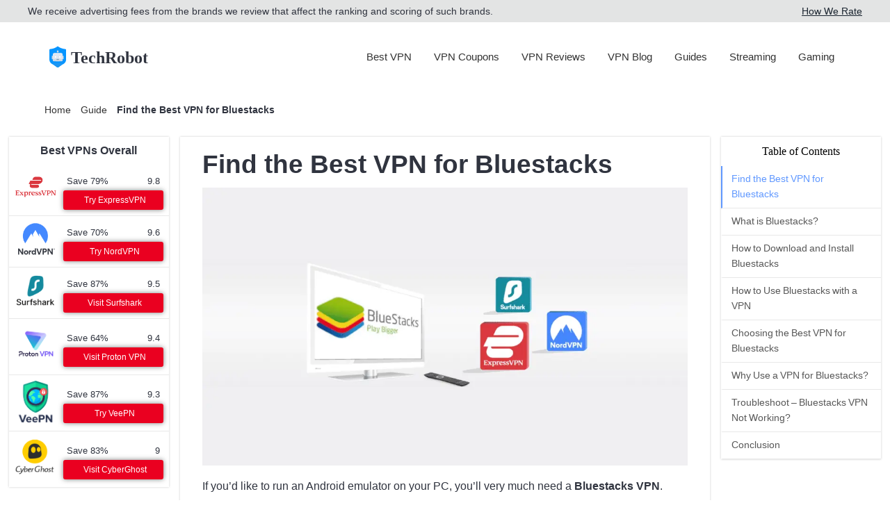

--- FILE ---
content_type: text/html; charset=UTF-8
request_url: https://techrobot.com/best-vpn-bluestacks/
body_size: 18952
content:
<!DOCTYPE html><html lang="en"><head><meta charset="UTF-8"><meta name="viewport" content="width=device-width, initial-scale=1.0"><meta name='robots' content='index, follow, max-image-preview:large, max-snippet:-1, max-video-preview:-1' /><link rel="alternate" href="https://techrobot.com/ko/bluestacks%eb%a5%bc-%ec%9c%84%ed%95%9c-%ec%b5%9c%ea%b3%a0%ec%9d%98-vpn-%ec%b0%be%ea%b8%b0/" hreflang="ko" /><link rel="alternate" href="https://techrobot.com/best-vpn-bluestacks/" hreflang="en" /><link rel="alternate" href="https://techrobot.com/es/mejor-vpn-bluestacks/" hreflang="es" /><link media="all" href="https://techrobot.com/wp-content/cache/autoptimize/css/autoptimize_2aa0dc93816ea72bdb97c83c140613ff.css" rel="stylesheet"><title>The Best VPN for Bluestacks - How to Set Up and Install Bluestacks</title><meta name="description" content="Look out for some of the best VPNs in the world and how to use them as well as figuring out how to set them up when using Bluestacks." /><link rel="canonical" href="https://techrobot.com/best-vpn-bluestacks/" /><meta property="og:locale" content="en_GB" /><meta property="og:locale:alternate" content="ko_KR" /><meta property="og:locale:alternate" content="es_ES" /><meta property="og:type" content="article" /><meta property="og:title" content="The Best VPN for Bluestacks - How to Set Up and Install Bluestacks" /><meta property="og:description" content="Look out for some of the best VPNs in the world and how to use them as well as figuring out how to set them up when using Bluestacks." /><meta property="og:url" content="https://techrobot.com/best-vpn-bluestacks/" /><meta property="og:site_name" content="TechRobot" /><meta property="article:published_time" content="2022-11-21T13:55:12+00:00" /><meta property="article:modified_time" content="2025-11-20T09:37:41+00:00" /><meta property="og:image" content="https://techrobot.com/wp-content/uploads/2022/11/bluestacsk-techrobot.png" /><meta property="og:image:width" content="1200" /><meta property="og:image:height" content="687" /><meta property="og:image:type" content="image/png" /><meta name="author" content="Jennie Compado" /><meta name="twitter:card" content="summary_large_image" /><meta name="twitter:label1" content="Written by" /><meta name="twitter:data1" content="Jennie Compado" /><meta name="twitter:label2" content="Estimated reading time" /><meta name="twitter:data2" content="8 minutes" /> <script type="application/ld+json" class="yoast-schema-graph">{"@context":"https://schema.org","@graph":[{"@type":"Article","@id":"https://techrobot.com/best-vpn-bluestacks/#article","isPartOf":{"@id":"https://techrobot.com/best-vpn-bluestacks/"},"author":{"name":"Jennie Compado","@id":"https://techrobot.com/#/schema/person/c8518085044dda851c6f36e2be54e667"},"headline":"Find the Best VPN for Bluestacks","datePublished":"2022-11-21T13:55:12+00:00","dateModified":"2025-11-20T09:37:41+00:00","mainEntityOfPage":{"@id":"https://techrobot.com/best-vpn-bluestacks/"},"wordCount":1687,"publisher":{"@id":"https://techrobot.com/#organization"},"image":{"@id":"https://techrobot.com/best-vpn-bluestacks/#primaryimage"},"thumbnailUrl":"https://techrobot.com/wp-content/uploads/2022/11/bluestacsk-techrobot.png","keywords":["bluestacks","emulator","Gaming"],"articleSection":["Best VPN","Guide"],"inLanguage":"en-GB"},{"@type":"WebPage","@id":"https://techrobot.com/best-vpn-bluestacks/","url":"https://techrobot.com/best-vpn-bluestacks/","name":"The Best VPN for Bluestacks - How to Set Up and Install Bluestacks","isPartOf":{"@id":"https://techrobot.com/#website"},"primaryImageOfPage":{"@id":"https://techrobot.com/best-vpn-bluestacks/#primaryimage"},"image":{"@id":"https://techrobot.com/best-vpn-bluestacks/#primaryimage"},"thumbnailUrl":"https://techrobot.com/wp-content/uploads/2022/11/bluestacsk-techrobot.png","datePublished":"2022-11-21T13:55:12+00:00","dateModified":"2025-11-20T09:37:41+00:00","description":"Look out for some of the best VPNs in the world and how to use them as well as figuring out how to set them up when using Bluestacks.","breadcrumb":{"@id":"https://techrobot.com/best-vpn-bluestacks/#breadcrumb"},"inLanguage":"en-GB","potentialAction":[{"@type":"ReadAction","target":["https://techrobot.com/best-vpn-bluestacks/"]}]},{"@type":"ImageObject","inLanguage":"en-GB","@id":"https://techrobot.com/best-vpn-bluestacks/#primaryimage","url":"https://techrobot.com/wp-content/uploads/2022/11/bluestacsk-techrobot.png","contentUrl":"https://techrobot.com/wp-content/uploads/2022/11/bluestacsk-techrobot.png","width":1200,"height":687,"caption":"bluestacks techrobot"},{"@type":"BreadcrumbList","@id":"https://techrobot.com/best-vpn-bluestacks/#breadcrumb","itemListElement":[{"@type":"ListItem","position":1,"name":"Home","item":"https://techrobot.com/"},{"@type":"ListItem","position":2,"name":"Guide","item":"https://techrobot.com/guide/"},{"@type":"ListItem","position":3,"name":"Find the Best VPN for Bluestacks"}]},{"@type":"WebSite","@id":"https://techrobot.com/#website","url":"https://techrobot.com/","name":"TechRobot","description":"","publisher":{"@id":"https://techrobot.com/#organization"},"potentialAction":[{"@type":"SearchAction","target":{"@type":"EntryPoint","urlTemplate":"https://techrobot.com/?s={search_term_string}"},"query-input":{"@type":"PropertyValueSpecification","valueRequired":true,"valueName":"search_term_string"}}],"inLanguage":"en-GB"},{"@type":"Organization","@id":"https://techrobot.com/#organization","name":"TechRobot","url":"https://techrobot.com/","logo":{"@type":"ImageObject","inLanguage":"en-GB","@id":"https://techrobot.com/#/schema/logo/image/","url":"https://techrobot.com/wp-content/uploads/2020/12/TechRobot.svg","contentUrl":"https://techrobot.com/wp-content/uploads/2020/12/TechRobot.svg","width":284,"height":300,"caption":"TechRobot"},"image":{"@id":"https://techrobot.com/#/schema/logo/image/"}},{"@type":"Person","@id":"https://techrobot.com/#/schema/person/c8518085044dda851c6f36e2be54e667","name":"Jennie Compado","url":"https://techrobot.com/author/jennie/"}]}</script> <link rel='dns-prefetch' href='//static.addtoany.com' /><link rel='dns-prefetch' href='//use.fontawesome.com' /><link rel='dns-prefetch' href='//www.googletagmanager.com' /><link rel="alternate" title="oEmbed (JSON)" type="application/json+oembed" href="https://techrobot.com/wp-json/oembed/1.0/embed?url=https%3A%2F%2Ftechrobot.com%2Fbest-vpn-bluestacks%2F" /><link rel="alternate" title="oEmbed (XML)" type="text/xml+oembed" href="https://techrobot.com/wp-json/oembed/1.0/embed?url=https%3A%2F%2Ftechrobot.com%2Fbest-vpn-bluestacks%2F&#038;format=xml" />  <script type="application/ld+json">{"@context":"https:\/\/schema.org\/","@type":"CreativeWork","dateModified":"2025-11-20T10:37:41+01:00","headline":"Find the Best VPN for Bluestacks","description":"If you\u2019d like to run an Android emulator on your PC, you\u2019ll very much need a Bluestacks VPN. ","mainEntityOfPage":{"@type":"WebPage","@id":"https:\/\/techrobot.com\/best-vpn-bluestacks\/"},"author":{"@type":"Person","name":"VPN Team","url":"https:\/\/techrobot.com\/author\/vpn-team\/","description":""}}</script> <style id='wp-img-auto-sizes-contain-inline-css' type='text/css'>img:is([sizes=auto i],[sizes^="auto," i]){contain-intrinsic-size:3000px 1500px}</style><style id='wp-block-library-inline-css' type='text/css'></style><style id='classic-theme-styles-inline-css' type='text/css'>/*! This file is auto-generated */
.wp-block-button__link{color:#fff;background-color:#32373c;border-radius:9999px;box-shadow:none;text-decoration:none;padding:calc(.667em + 2px) calc(1.333em + 2px);font-size:1.125em}.wp-block-file__button{background:#32373c;color:#fff;text-decoration:none}</style><style id='font-awesome-svg-styles-default-inline-css' type='text/css'>.svg-inline--fa{display:inline-block;height:1em;overflow:visible;vertical-align:-.125em}</style><link rel='stylesheet' id='font-awesome-svg-styles-css' href='https://techrobot.com/wp-content/cache/autoptimize/css/autoptimize_single_9fdb84996e7caf24e943507643203ef4.css' type='text/css' media='all' /><style id='font-awesome-svg-styles-inline-css' type='text/css'>.wp-block-font-awesome-icon svg:before,.wp-rich-text-font-awesome-icon svg:before{content:unset}</style><style id='compado-plugin-style-inline-css' type='text/css'>:root{--primary-color:#ea0020;--primary-color-dark:#b30018;--secondary-color:#02355a;--secondary-color-light:#f0f9ff;--star-color:#ffb400;--ribbon-color:#108456}</style> <script type="text/javascript" src="https://techrobot.com/wp-includes/js/jquery/jquery.min.js?ver=3.7.1" id="jquery-core-js"></script> <script defer type="text/javascript" src="https://techrobot.com/wp-includes/js/jquery/jquery-migrate.min.js?ver=3.4.1" id="jquery-migrate-js"></script> <script type="text/javascript" id="seo-automated-link-building-js-extra">var seoAutomatedLinkBuilding={"ajaxUrl":"https://techrobot.com/wp-admin/admin-ajax.php"};</script> <script defer type="text/javascript" src="https://techrobot.com/wp-content/cache/autoptimize/js/autoptimize_single_b7659062e0651f6b1138c27e4c1ba4f8.js?ver=6.9" id="seo-automated-link-building-js"></script> <script type="text/javascript" id="addtoany-core-js-before">window.a2a_config=window.a2a_config||{};a2a_config.callbacks=[];a2a_config.overlays=[];a2a_config.templates={};a2a_localize={Share:"Share",Save:"Save",Subscribe:"Subscribe",Email:"Email",Bookmark:"Bookmark",ShowAll:"Show All",ShowLess:"Show less",FindServices:"Find service(s)",FindAnyServiceToAddTo:"Instantly find any service to add to",PoweredBy:"Powered by",ShareViaEmail:"Share via email",SubscribeViaEmail:"Subscribe via email",BookmarkInYourBrowser:"Bookmark in your browser",BookmarkInstructions:"Press Ctrl+D or \u2318+D to bookmark this page",AddToYourFavorites:"Add to your favourites",SendFromWebOrProgram:"Send from any email address or email program",EmailProgram:"Email program",More:"More&#8230;",ThanksForSharing:"Thanks for sharing!",ThanksForFollowing:"Thanks for following!"};</script> <script type="text/javascript" defer src="https://static.addtoany.com/menu/page.js" id="addtoany-core-js"></script> <script type="text/javascript" defer src="https://techrobot.com/wp-content/plugins/add-to-any/addtoany.min.js?ver=1.1" id="addtoany-jquery-js"></script> <script defer type="text/javascript" src="https://techrobot.com/wp-content/cache/autoptimize/js/autoptimize_single_da71757b651248169899ab910e46ce32.js?ver=1.2.5" id="set-cookie-js"></script> <script defer crossorigin="anonymous" integrity="sha384-g+ezV6Pq6549QkJkkz2wmW/wpazNaliTdSg/HX4bKsQ7S8cfyMOiyAfzfWPtlVR9" type="text/javascript" src="https://use.fontawesome.com/releases/v5.14.0/js/v4-shims.js" id="font-awesome-official-v4shim-js"></script> <link rel="https://api.w.org/" href="https://techrobot.com/wp-json/" /><link rel="alternate" title="JSON" type="application/json" href="https://techrobot.com/wp-json/wp/v2/posts/11217" /><link rel='shortlink' href='https://techrobot.com/?p=11217' /><meta name="generator" content="Site Kit by Google 1.170.0" /> <script>window.fontAwesomeUrl="https://use.fontawesome.com/releases/v5.14.0/js/all.js";</script> <link rel="icon" href="https://techrobot.com/wp-content/uploads/2020/12/TechRobot.svg" sizes="32x32" /><link rel="icon" href="https://techrobot.com/wp-content/uploads/2020/12/TechRobot.svg" sizes="192x192" /><link rel="apple-touch-icon" href="https://techrobot.com/wp-content/uploads/2020/12/TechRobot.svg" /><meta name="msapplication-TileImage" content="https://techrobot.com/wp-content/uploads/2020/12/TechRobot.svg" /><style type="text/css" id="wp-custom-css">.text-content{max-width:1200px}@media screen and (max-width:767px){.adsbygoogle.adsbygoogle-noablate{max-width:95% !important;margin-right:auto !important;margin-left:auto !important}.adsbygoogle.adsbygoogle-noablate>div{max-width:100% !important}.adsbygoogle.adsbygoogle-noablate iframe{max-width:100% !important}}.text-content .adsbygoogle,.text-content .adsbygoogle>div,.text-content .adsbygoogle iframe{width:100% !important;max-width:100% !important}</style> <script>(function(){let timerId=setTimeout(delayScriptLoading,5000);const events=['mousemove','scroll','touchstart'];const eventOptions={passive:true,once:true};events.forEach(event=>document.addEventListener(event,delayScriptLoading,eventOptions));function prependScriptToHead(src){if(!src)return;const script=document.createElement('script');script.async=true;script.src=src;document.head.prepend(script);}
function delayScriptLoading(){if(timerId){clearTimeout(timerId);timerId=null;}
events.forEach(event=>document.removeEventListener(event,delayScriptLoading,eventOptions));prependScriptToHead('https://www.googletagmanager.com/gtag/js?id=G-N0HQLLMCDR');window.dataLayer=window.dataLayer||[];function gtag(){dataLayer.push(arguments);}
gtag('js',new Date());gtag('config','G-N0HQLLMCDR');gtag('config','AW-11160335821');(function(c,l,a,r,i,t,y){c[a]=c[a]||function(){(c[a].q=c[a].q||[]).push(arguments)};t=l.createElement(r);t.async=1;t.src="https://www.clarity.ms/tag/"+i;y=l.getElementsByTagName(r)[0];y.parentNode.insertBefore(t,y);})(window,document,"clarity","script","idi80cyqqa");prependScriptToHead('https://www.google.com/adsense/search/ads.js');(function(g,o){g[o]=g[o]||function(){(g[o]['q']=g[o]['q']||[]).push(arguments)},g[o]['t']=1*new Date})(window,'_googCsa')
prependScriptToHead(window.fontAwesomeUrl);}})();</script>  <script>function gtag_report_conversion(url){var callback=function(){if(typeof(url)!='undefined'){window.location=url;}};gtag('event','conversion',{'send_to':'AW-11160335821/VOkMCJ3r75sYEM3r1Mkp','value':0.0,'currency':'EUR','event_callback':callback,});return false;}</script> <style>@media screen and (max-width:830px){.container-large,header nav{max-width:1200px;margin:0 auto}.disclaimer{position:relative;z-index:1000;width:100%;background-color:rgba(117,119,123,.2)}.disclaimer-body{display:block;text-align:center;padding:8px 0}.disclaimer-body>p{padding:0;display:inline}.disclaimer-btn{margin-left:1ch;padding:0}header{position:sticky;top:0;width:100vw;height:100px;z-index:99;background-color:#fff;transition:.2s}header nav{position:relative;width:90vw;height:100%;display:flex;justify-content:space-between;align-items:center}#___gcse_0{margin-right:25px}form.gsc-search-box{font-size:13px;margin:0 0 4px;width:100%}.text-2xl{font-size:1.5rem;line-height:2rem}.article-excerpt p,.post-author *{font-size:14px;line-height:1.5;color:grey;font-weight:300}p,span{color:#30343f;font-weight:400;font-family:-apple-system,BlinkMacSystemFont,"Segoe UI",Roboto,Helvetica,Arial,sans-serif,"Apple Color Emoji","Segoe UI Emoji","Segoe UI Symbol";font-size:16px;line-height:1.7}section .mt-4{margin-top:2rem}h2{font-size:1.5rem;margin:1.375rem 0}section{padding:1rem 2rem}section.recent-security-articles,section.top-articles,section.vpn{background-color:#f9f9f9;overflow:hidden}.article-container.top{display:flex;justify-content:space-between}.article-container a{display:block;height:100%}.top-article .article-title{margin:0 1rem}.top-article .article-title h3{margin-bottom:10px}.top-article-lower{display:flex;flex-direction:column-reverse}.top-article .article-excerpt{margin:0 1rem 1rem}.article-excerpt p{margin:0;padding-top:1rem;border-top:1px solid #efeded}.post-author{display:flex;justify-content:space-between;align-items:center;margin-top:-1.5rem}.top-article .post-author div{display:flex;align-items:center;margin:12px 1rem 0}.guide-large .post-author img,.top-article .post-author img{height:30px;width:30px;border-radius:50%;margin-right:10px}.guide-large .last-modified,.top-article .last-modified{display:none}form.gsc-search-box{height:40px}.share-post-container{height:45px}}@media only screen and (max-width:550px){.article-container.top{display:block}.top-article:first-of-type{margin-bottom:2rem}.toc-inside-container-mobile{margin-bottom:16px}.toc-inside-container-mobile ul{max-height:0;overflow:hidden;padding:0;margin:0}}</style></head><body class="wp-singular post-template-default single single-post postid-11217 single-format-standard wp-theme-techrobotcom best-vpn"><div class="disclaimer"><div class="container-large"><div class="disclaimer-body"><p> We receive advertising fees from the brands we review that affect the ranking and scoring of such brands.</p> <button type="button" class="disclaimer-btn" data-click-disclaimer> How We Rate </button><div class="disclaimer-popup" hidden data-popup-disclaimer> We base our ratings on a combination of expert research and user feedback. By examining features, reliability, value for money, and product/service quality, we ensure that each product or service is assessed fairly. Our goal is to provide transparent, accurate, and reliable information to help you make an informed purchase decision.</div></div></div></div><header class="header"><nav> <a href="https://techrobot.com/"> <img fetchpriority="high" loading="eager" width="38" height="40" src="https://techrobot.com/wp-content/uploads/2020/12/TechRobot.svg" alt="Logo Techrobot"><p class="site-logo">TechRobot</p> </a><ul id="header-menu" class="header-menu"><li id="menu-item-49717" class="menu-item menu-item-type-taxonomy menu-item-object-category current-post-ancestor current-menu-parent current-post-parent menu-item-49717"><a href="https://techrobot.com/best-vpn/">Best VPN</a></li><li id="menu-item-49714" class="menu-item menu-item-type-taxonomy menu-item-object-category menu-item-has-children menu-item-49714"><a href="https://techrobot.com/vpn-coupons/">VPN Coupons</a><ul class="sub-menu"><li id="menu-item-50328" class="menu-item menu-item-type-post_type menu-item-object-post menu-item-50328"><a href="https://techrobot.com/nordvpn-coupons-discounts/">NordVPN Coupon and Discount Code 2026 | Get 74% Off NordVPN</a></li><li id="menu-item-50331" class="menu-item menu-item-type-post_type menu-item-object-post menu-item-50331"><a href="https://techrobot.com/proton-vpn-discounts/">Proton VPN Coupon and Discounts | January 2026</a></li><li id="menu-item-50330" class="menu-item menu-item-type-post_type menu-item-object-post menu-item-50330"><a href="https://techrobot.com/expressvpn-discount-coupons/">ExpressVPN Discount and Coupon Code 2026 | Get 73% Off ExpressVPN</a></li><li id="menu-item-50329" class="menu-item menu-item-type-post_type menu-item-object-post menu-item-50329"><a href="https://techrobot.com/surfshark-coupon-discount-code/">Surfshark Coupon and Discount Code 2026 | Get 88% Off Surfshark</a></li></ul></li><li id="menu-item-5" class="menu-item menu-item-type-taxonomy menu-item-object-category menu-item-5"><a href="https://techrobot.com/reviews/">VPN Reviews</a></li><li id="menu-item-48454" class="menu-item menu-item-type-taxonomy menu-item-object-category menu-item-has-children menu-item-48454"><a href="https://techrobot.com/articles/">VPN Blog</a><ul class="sub-menu"><li id="menu-item-11309" class="menu-item menu-item-type-taxonomy menu-item-object-category menu-item-11309"><a href="https://techrobot.com/privacy/">Digital Privacy</a></li><li id="menu-item-11310" class="menu-item menu-item-type-taxonomy menu-item-object-category menu-item-11310"><a href="https://techrobot.com/security/">Online Security</a></li><li id="menu-item-11311" class="menu-item menu-item-type-taxonomy menu-item-object-category menu-item-11311"><a href="https://techrobot.com/research/">Research</a></li></ul></li><li id="menu-item-1117" class="menu-item menu-item-type-taxonomy menu-item-object-category current-post-ancestor current-menu-parent current-post-parent menu-item-1117"><a href="https://techrobot.com/guide/">Guides</a></li><li id="menu-item-11307" class="menu-item menu-item-type-taxonomy menu-item-object-category menu-item-11307"><a href="https://techrobot.com/streaming/">Streaming</a></li><li id="menu-item-11308" class="menu-item menu-item-type-taxonomy menu-item-object-category menu-item-11308"><a href="https://techrobot.com/gaming/">Gaming</a></li></ul><div id="mobile-toggle">☰</div></nav></header><div class="breadcrumbs-menu"><p id="breadcrumbs"><span><span><a href="https://techrobot.com/">Home</a></span> <i class="fal fa-angle-right"></i> <span><a href="https://techrobot.com/guide/">Guide</a></span> <i class="fal fa-angle-right"></i> <span class="breadcrumb_last" aria-current="page"><strong>Find the Best VPN for Bluestacks</strong></span></span></p></div><div class="main-container"><div class="overlay"><div id="add"><div id="exit"><p>&times;</p></div> <a target="_blank" href="/go/expressvpn/?referer_url=https%3A%2F%2Ftechrobot.com%2Fbest-vpn-bluestacks%2F" rel="nofollow"><div class="popup-container left-box"> <img loading="lazy" src="https://techrobot.com/wp-content/uploads/2020/09/ExpressVPN_Horizontal_Logo_Red.png" alt="Logo"><p class="quote"> #1 Rated by Our Experts</p><h4>Get 79% off now</h4><h5>+ 4 Months FREE</h5><div class="button-wrapper"><p class="button">Try ExpressVPN</p><p>30-Day Money-Back Guarantee!</p></div></div><div class="popup-container right-box"> <img loading="lazy" src="https://techrobot.com/wp-content/uploads/2021/08/Express-illustration-e1739284072568.png" alt="Popup Illustration" /></div> </a></div></div><div class="scrollbar-container"><div class="scrollbar-logo-container"> <a class="scrollbar-cta" target="_blank" href="/go/expressvpn/?referer_url=https%3A%2F%2Ftechrobot.com%2Fbest-vpn-bluestacks%2F"> <img fetchpriority="high" src="https://techrobot.com/wp-content/uploads/2020/09/ExpressVPN_Horizontal_Logo_Red.png"> </a></div><div class="scrollbar-button-container"> <a class="scrollbar-cta" target="_blank" href="/go/expressvpn/?referer_url=https%3A%2F%2Ftechrobot.com%2Fbest-vpn-bluestacks%2F">Try ExpressVPN</a></div></div><aside class="top-picks-sidebar"><h3>Best VPNs Overall</h3><div class="sidebar-provider"> <a class="" target="_blank" href="/go/expressvpn/?referer_url=https%3A%2F%2Ftechrobot.com%2Fbest-vpn-bluestacks%2F"> <img width="60" height="56" src="https://techrobot.com/wp-content/uploads/2021/09/ExpressVpnTall.png" alt="ExpressVPN logo"> </a><div class="sidebar-provider-right"><div class="sidebar-right-upper"><p>Save 79%</p><p><i class="fas fa-star"></i>9.8</p></div> <a class="sidebar-go-link" target="_blank" href="/go/expressvpn/?referer_url=https%3A%2F%2Ftechrobot.com%2Fbest-vpn-bluestacks%2F"> Try ExpressVPN</a></div></div><div class="sidebar-provider"> <a class="" target="_blank" href="https://techrobot.com/go/nordvpn/?referer_url=https%3A%2F%2Ftechrobot.com%2Fbest-vpn-bluestacks%2F"> <img width="60" height="56" src="https://techrobot.com/wp-content/uploads/2020/09/NordvpnlogoNewTall.png" alt="NordVPN logo"> </a><div class="sidebar-provider-right"><div class="sidebar-right-upper"><p>Save 70%</p><p><i class="fas fa-star"></i>9.6</p></div> <a class="sidebar-go-link" target="_blank" href="https://techrobot.com/go/nordvpn/?referer_url=https%3A%2F%2Ftechrobot.com%2Fbest-vpn-bluestacks%2F"> Try NordVPN</a></div></div><div class="sidebar-provider"> <a class="" target="_blank" href="https://techrobot.com/go/surfshark/?referer_url=https%3A%2F%2Ftechrobot.com%2Fbest-vpn-bluestacks%2F"> <img width="60" height="56" src="https://techrobot.com/wp-content/uploads/2020/09/SurfSharkTall.png" alt="Surfshark logo"> </a><div class="sidebar-provider-right"><div class="sidebar-right-upper"><p>Save 87%</p><p><i class="fas fa-star"></i>9.5</p></div> <a class="sidebar-go-link" target="_blank" href="https://techrobot.com/go/surfshark/?referer_url=https%3A%2F%2Ftechrobot.com%2Fbest-vpn-bluestacks%2F"> Visit Surfshark</a></div></div><div class="sidebar-provider"> <a class="" target="_blank" href="/go/protonvpn?referer_url=https%3A%2F%2Ftechrobot.com%2Fbest-vpn-bluestacks%2F"> <img width="60" height="56" src="https://techrobot.com/wp-content/uploads/2021/09/protonvpn-logo-horizontal.png" alt="Proton VPN logo"> </a><div class="sidebar-provider-right"><div class="sidebar-right-upper"><p>Save 64%</p><p><i class="fas fa-star"></i>9.4</p></div> <a class="sidebar-go-link" target="_blank" href="/go/protonvpn?referer_url=https%3A%2F%2Ftechrobot.com%2Fbest-vpn-bluestacks%2F"> Visit Proton VPN</a></div></div><div class="sidebar-provider"> <a class="" target="_blank" href="/go/veepn?referer_url=https%3A%2F%2Ftechrobot.com%2Fbest-vpn-bluestacks%2F"> <img width="60" height="56" src="https://techrobot.com/wp-content/uploads/2025/09/veepn-logo-square-2.png" alt="VeePN logo"> </a><div class="sidebar-provider-right"><div class="sidebar-right-upper"><p>Save 87%</p><p><i class="fas fa-star"></i>9.3</p></div> <a class="sidebar-go-link" target="_blank" href="/go/veepn?referer_url=https%3A%2F%2Ftechrobot.com%2Fbest-vpn-bluestacks%2F"> Try VeePN</a></div></div><div class="sidebar-provider"> <a class="" target="_blank" href="/go/cyberghost?referer_url=https%3A%2F%2Ftechrobot.com%2Fbest-vpn-bluestacks%2F"> <img width="60" height="56" src="https://techrobot.com/wp-content/uploads/2021/09/CyberGhostTall-300x300-1.png" alt="CyberGhost logo"> </a><div class="sidebar-provider-right"><div class="sidebar-right-upper"><p>Save 83%</p><p><i class="fas fa-star"></i>9</p></div> <a class="sidebar-go-link" target="_blank" href="/go/cyberghost?referer_url=https%3A%2F%2Ftechrobot.com%2Fbest-vpn-bluestacks%2F"> Visit CyberGhost</a></div></div></aside><div class="text-content"><h1>Find the Best VPN for Bluestacks</h1><h3 class="article-subtitle"></h3><figure class="wp-block-image size-large"><img decoding="async" width="1024" height="586" loading="lazy" src="https://techrobot.com/wp-content/webp-express/webp-images/doc-root/wp-content/uploads/2022/11/bluestacsk-techrobot-1024x586.png.webp" alt="bluestacks techrobot" class="wp-image-11265" srcset="https://techrobot.com/wp-content/webp-express/webp-images/doc-root/wp-content/uploads/2022/11/bluestacsk-techrobot-1024x586.png.webp 1024w, https://techrobot.com/wp-content/webp-express/webp-images/doc-root/wp-content/uploads/2022/11/bluestacsk-techrobot-300x172.png.webp 300w, https://techrobot.com/wp-content/webp-express/webp-images/doc-root/wp-content/uploads/2022/11/bluestacsk-techrobot-768x440.png.webp 768w, https://techrobot.com/wp-content/webp-express/webp-images/doc-root/wp-content/uploads/2022/11/bluestacsk-techrobot.png.webp 1200w" sizes="auto, (max-width: 1024px) 100vw, 1024px" /></figure><p>If you’d like to run an Android emulator on your PC, you’ll very much need a <strong>Bluestacks VPN</strong>. Why? This nifty software will allow you to run Android apps on your Mac or Windows device, but you still need to prevent your ISP and other service providers from tracking your online activity. Installing a VPN on Bluestacks will also help deal with many security vulnerabilities associated with different mobile apps.</p><p>Want to know more about how to use a VPN on Bluestacks? We&#8217;ve come up with this power-packed guide that unravels everything you need to know about why you need a VPN Bluestacks, how to install it, and more. We’ll also review top VPNs, detailing the features to look for in selecting the best VPN for Bluestacks.</p><h2 class="wp-block-heading">What is Bluestacks?</h2><figure class="wp-block-image size-full"><img decoding="async" width="900" height="378" loading="lazy" src="https://techrobot.com/wp-content/webp-express/webp-images/doc-root/wp-content/uploads/2022/11/Bluestacks-VPN.jpg.webp" alt="Bluestacks VPN" class="wp-image-11220" srcset="https://techrobot.com/wp-content/webp-express/webp-images/doc-root/wp-content/uploads/2022/11/Bluestacks-VPN.jpg.webp 900w, https://techrobot.com/wp-content/webp-express/webp-images/doc-root/wp-content/uploads/2022/11/Bluestacks-VPN-300x126.jpg.webp 300w, https://techrobot.com/wp-content/webp-express/webp-images/doc-root/wp-content/uploads/2022/11/Bluestacks-VPN-768x323.jpg.webp 768w" sizes="auto, (max-width: 900px) 100vw, 900px" /></figure><p>Bluestacks is your go-to software for emulating the Android operating system on your PC or Mac. Boasting no less than 145 million users worldwide, it’s one of the oldest Android emulators around. You can use it to run pretty much any Android app imaginable on your laptop. It&#8217;s also quite popular with the gaming community. In fact, it&#8217;s one of the largest mobile gaming platforms that allow you to run and play Android games directly on your computer. You can play titles like the iconic PUBG Mobile, to mention but a few.</p><h2 class="wp-block-heading">How to Download and Install Bluestacks</h2><p>Ready to learn how to install a VPN on Bluestacks? Thankfully, the process of downloading and installing Bluestacks is pretty straightforward, even for the less tech-savvy. Before you download, ensure your PC meets the minimum requirements for the Bluestacks version in question. If all is in order, follow these easy steps.</p><ol class="wp-block-list" type="1"><li>Go to the official Bluestacks website and click &#8220;Download Bluestacks”.&nbsp; This should get you the latest version of the app.</li><li>The Bluestacks Installer will immediately start to download.</li><li>Once the download is complete, launch the installer by clicking on the &#8220;Install Now&#8221; button.</li><li>Give it a few minutes for the installation process to complete. You can view the installation progress by checking the time left displayed on the screen.</li><li>Once installation is done, Bluestacks will launch. And just like that, you can now sign up to your Google account to access the Play Store or install APK files.</li></ol><h2 class="wp-block-heading">How to Use Bluestacks with a VPN</h2><p>We’ve established that using a Bluestacks VPN stops unauthorized parties from keeping tabs on your online activities. You have a couple of options to explore if you want to protect your Bluestacks using a VPN.</p><p>The first is to install the VPN Bluestacks directly onto the Android emulator. This is the route to take if you want VPN protection that doesn’t impact the rest of your PC. The VPN creates a split tunnel that enables you to use your PC or Mac without the VPN connection.<strong></strong></p><p>Another option is to use the VPN app for your Mac or Windows. Such a VPN connection affects ALL apps on your PC—including Bluestacks. Below is a quick outline of how to use VPN on Bluestacks for both a PC and a Mac.</p><h3 class="wp-block-heading">Install and Use Bluestacks on a PC</h3><p>To install the VPN for Bluestacks on your PC, follow these easy steps:</p><ol class="wp-block-list" type="1"><li>Download Bluestacks from the website using the steps outlined earlier.</li><li>Install the application on your PC.</li><li>Click on the Install tab.</li><li>Once you install Bluestacks, head over to Google Play Store.</li><li>Pick your preferred VPN and install it onto your PC.</li><li>When the installation ends, go to the homepage.</li><li>Click on the VPN<strong> </strong>app and log in.</li><li>Select and connect to a high-speed server near you.</li><li>Proceed to use your apps or play games.</li></ol><h3 class="wp-block-heading">Install and Use Bluestacks on a Mac</h3><p>To convert your Mac into a virtual Android app using a VPN within Bluestacks, follow these quick steps:</p><ol class="wp-block-list" type="1"><li>Launch Bluestacks onto your Mac device.</li><li>Go to Google Play Store and download your preferred VPN.</li><li>Create an account or sign in to the VPN using your email address and password.</li><li>Press OK to allow the VPN connection to set up.</li><li>Select your preferred location.</li><li>Click the power icon displayed on the screen to connect to the server.</li></ol><h2 class="wp-block-heading">Choosing the Best VPN for Bluestacks</h2><p>Let’s get down to choosing the best VPN for Bluestacks for your needs. Users have all sorts of VPNs to pick from, but not all are worth the trouble. After reviewing many top VPNs, the following three providers stood out for us in different areas, from security to performance and everything in between.</p><div class="inline-article-provider"><div class="features-header" 
 style="	text-align: right !important;    float: right !important;    padding: 5px 5px !important;    font-size: 1rem;    line-height: 1rem;    font-weight: 700;    box-shadow: 2px 2px 2px 0 rgba(0,0,0,.14);    display: inline-block;    background-color: #f8621e;    color: white;    margin-top: -15px !important;"> Overall Best in Our Tests</div><h3 class="provider-header"> <a href="/go/expressvpn/?referer_url=https%3A%2F%2Ftechrobot.com%2Fbest-vpn-bluestacks%2F" target="_blank" rel="nofollow noreferrer noopener" style="text-decoration:none !important;"> ExpressVPN </a></h3><div class="provider-container"><div class="provider-content-right"><div class="img-container"><figure style="text-align: center;"> <a href="/go/expressvpn/?referer_url=https%3A%2F%2Ftechrobot.com%2Fbest-vpn-bluestacks%2F" target="_blank" rel="nofollow noreferrer noopener"> <img decoding="async" src="https://techrobot.com/wp-content/webp-express/webp-images/doc-root/wp-content/uploads/2020/09/ExpressVPN_Horizontal_Logo_Red.png.webp" alt="ExpressVPN logo" style="width:200px !important;"> <img decoding="async" loading="lazy" src="https://techrobot.com/wp-content/webp-express/webp-images/doc-root/wp-content/uploads/2022/10/ExpressVPN_v54.png.webp" alt="ExpressVPN devices"> </a></figure></div></div><div class="provider-content-left"><p>Overall score: <strong>9.8</strong></p><style>.features-list{list-style:none}.features-item:before{content:'✓';color:green;font-weight:900;padding-right:5px}</style><ul class="features-list"><li class="features-item">3,200 servers across 105 countries</li><li class="features-item">Works with streaming platforms</li><li class="features-item">AES 256-bit encryption</li><li class="features-item">Supports private protocol, Lightway</li><li class="features-item">Money-back guarantee</li></ul></div></div><div class="inline-button-container"><div class="inline-article-cta"> <a href="/go/expressvpn/?referer_url=https%3A%2F%2Ftechrobot.com%2Fbest-vpn-bluestacks%2F" target="_blank" rel="nofollow noreferrer noopener">Try ExpressVPN</a></div></div><p style="text-align:center;font-size:small;"> 30-day money-back guarantee</p></div><p><a href="https://techrobot.com/expressvpn-review/">ExpressVPN</a> is the best VPN to use for Bluestacks if you want a lightning-fast VPN that supports Android versions 5.0 and higher. With average speeds of 79.21Mbps, you can count on it to deliver blazing speeds without compromising security.</p><p>Moreover, ExpressVPN is a highly secure and private Bluestacks VPN that boasts fantastic features like Split Tunneling and DNS Leak Protection. We’ll admit it’s not the cheapest option, but worth every penny if the impressive speeds and substantial server locations are any consolation. You can connect to any of the 3,000+ servers in 160 locations across the globe.</p><div class="inline-article-provider"><div class="features-header" 
 style="	text-align: right !important;    float: right !important;    padding: 5px 5px !important;    font-size: 1rem;    line-height: 1rem;    font-weight: 700;    box-shadow: 2px 2px 2px 0 rgba(0,0,0,.14);    display: inline-block;    background-color: #f8621e;    color: white;    margin-top: -15px !important;"> Best for Online Security</div><h3 class="provider-header"> <a href="https://techrobot.com/go/nordvpn/?referer_url=https%3A%2F%2Ftechrobot.com%2Fbest-vpn-bluestacks%2F" target="_blank" rel="nofollow noreferrer noopener" style="text-decoration:none !important;"> NordVPN </a></h3><div class="provider-container"><div class="provider-content-right"><div class="img-container"><figure style="text-align: center;"> <a href="https://techrobot.com/go/nordvpn/?referer_url=https%3A%2F%2Ftechrobot.com%2Fbest-vpn-bluestacks%2F" target="_blank" rel="nofollow noreferrer noopener"> <img decoding="async" src="https://techrobot.com/wp-content/webp-express/webp-images/doc-root/wp-content/uploads/2020/10/NordvpnlogoNewWide.png.webp" alt="NordVPN logo" style="width:200px !important;"> <img decoding="async" loading="lazy" src="https://techrobot.com/wp-content/webp-express/webp-images/doc-root/wp-content/uploads/2022/10/NordVPN_v37.png.webp" alt="NordVPN devices"> </a></figure></div></div><div class="provider-content-left"><p>Overall score: <strong>9.6</strong></p><style>.features-list{list-style:none}.features-item:before{content:'✓';color:green;font-weight:900;padding-right:5px}</style><ul class="features-list"><li class="features-item">8,700+ servers available in 129 countries</li><li class="features-item">Connect up to 10 devices simultaneously</li><li class="features-item">Great security features</li><li class="features-item">Verified no-logs policy</li><li class="features-item">Unblocks streaming platforms</li></ul></div></div><div class="inline-button-container"><div class="inline-article-cta"> <a href="https://techrobot.com/go/nordvpn/?referer_url=https%3A%2F%2Ftechrobot.com%2Fbest-vpn-bluestacks%2F" target="_blank" rel="nofollow noreferrer noopener">Try NordVPN</a></div></div><p style="text-align:center;font-size:small;"> 30-day money-back guarantee</p></div><p><a href="https://techrobot.com/nordvpn-review/">NordVPN</a> is another solid choice if you’re looking for a VPN on Bluestacks with extensive server coverage. With over 5,500 servers around the world, you shouldn’t find it difficult to locate one near you. Moreover, it has servers designed to navigate strict firewalls in countries like China. Nord outshines ExpressVPN by supporting Android versions 6.0 and higher.</p><p>Expect zero when you use it with Bluestacks, thanks to the fast speeds averaging 80Mbps. We also picked up impressive security features like a Kill Switch and DDoS Protection. Both are essential for the safe use of Bluestacks and for downloading blocked apps.</p><div class="inline-article-provider"><div class="features-header" 
 style="	text-align: right !important;    float: right !important;    padding: 5px 5px !important;    font-size: 1rem;    line-height: 1rem;    font-weight: 700;    box-shadow: 2px 2px 2px 0 rgba(0,0,0,.14);    display: inline-block;    background-color: #f8621e;    color: white;    margin-top: -15px !important;"> Most Affordable Premium VPN</div><h3 class="provider-header"> <a href="https://techrobot.com/go/surfshark/?referer_url=https%3A%2F%2Ftechrobot.com%2Fbest-vpn-bluestacks%2F" target="_blank" rel="nofollow noreferrer noopener" style="text-decoration:none !important;"> Surfshark </a></h3><div class="provider-container"><div class="provider-content-right"><div class="img-container"><figure style="text-align: center;"> <a href="https://techrobot.com/go/surfshark/?referer_url=https%3A%2F%2Ftechrobot.com%2Fbest-vpn-bluestacks%2F" target="_blank" rel="nofollow noreferrer noopener"> <img decoding="async" src="https://techrobot.com/wp-content/webp-express/webp-images/doc-root/wp-content/uploads/2020/10/surfshark-logo-long.png.webp" alt="Surfshark logo" style="width:200px !important;"> <img decoding="async" loading="lazy" src="https://techrobot.com/wp-content/webp-express/webp-images/doc-root/wp-content/uploads/2022/10/surfshark-devices-image-1.jpg.webp" alt="Surfshark devices"> </a></figure></div></div><div class="provider-content-left"><p>Overall score: <strong>9.5</strong></p><style>.features-list{list-style:none}.features-item:before{content:'✓';color:green;font-weight:900;padding-right:5px}</style><ul class="features-list"><li class="features-item">4,500+ servers in 100+ countries</li><li class="features-item">Allows unlimited simultaneous connections</li><li class="features-item">Integrates stealth mode</li><li class="features-item">Multihop feature available</li><li class="features-item">Webcam protection from unauthorized apps</li></ul></div></div><div class="inline-button-container"><div class="inline-article-cta"> <a href="https://techrobot.com/go/surfshark/?referer_url=https%3A%2F%2Ftechrobot.com%2Fbest-vpn-bluestacks%2F" target="_blank" rel="nofollow noreferrer noopener">Visit Surfshark</a></div></div><p style="text-align:center;font-size:small;"> 30-day money-back guarantee</p></div><p>When looking for a VPN for Bluestacks, you don’t need to break the bank to get one. That’s especially true if you go for <a href="https://techrobot.com/surfshark-review/">SurfShark</a>, our best-value VPN with premium features that compete with high-end VPNs. You can enjoy access to the 3,200+ servers worldwide for a relatively low price.</p><p>SurfShark is a secure VPN running on rock-solid 256-bit encryption. You also get loads of other features, including Multi-Hop, DNS leak protection, and other benchmark protocols that allow you to download blocked apps safely. Like ExpressVPN, SurfShark also supports Android version 5.0 and higher.</p><h2 class="wp-block-heading">Why Use a VPN for Bluestacks?</h2><p>You now know how to set up a VPN for Bluestacks, now let’s discuss why you need one. Bluestacks, on its own, is generally safe to use. But it’s where you download mobile apps from that comes with potential risks. Over the years, several Play Store apps has received flak for all sorts of reasons, including hosting apps with malware.</p><p>You can trust a VPN to give you added security when downloading apps. Then, of course, there&#8217;s the issue of some apps being geo-blocked. A VPN downloads geo-restricted apps on the Google Play Store and also bypasses IPS throttling. If you’re looking to use mobile apps that only work in limited regions, or access a game or movie catalog from a different country, you’ll need a Bluestacks VPN.</p><h2 class="wp-block-heading">Troubleshoot &#8211; Bluestacks VPN Not Working?</h2><p>Is your Bluestacks VPN not working? Don’t fret. It’s not uncommon to keep getting an error message each time you try to install and use a Bluestacks VPN. No doubt it can be frustrating. To help you out, we’ve put together a few reasons why annoying error messages may keep popping up:</p><ul class="wp-block-list"><li>You may have connected to a server that&#8217;s in an unsupported region.</li><li>The app in use may have identified and blocked your VPN.</li><li>Your true IPS address may be exposed.</li><li>Cookies may be revealing your real location.</li><li>Your VPN connection may have dropped and stopped functioning.</li></ul><p>To rectify these issues, it’s worth exploring the following ideas:</p><ul class="wp-block-list"><li>Confirm if you have indeed connected to a server in the correct area.</li><li>Check if you enabled the Leak Protection feature.</li><li>Try out a different server altogether.</li><li>Try a different browser.</li><li>Clear your cookies.</li><li>Contact the VPN’s support team where necessary.</li></ul><p>The mentioned troubleshooting ideas should help you come right. However, if you&#8217;ve tried them all and still have no luck, it may be worth upgrading to a different VPN.</p><h2 class="wp-block-heading">Conclusion</h2><p>Bluestacks is undoubtedly a popular software that makes life for Android users simpler. Its ability to bring the Android experience onto your PC or Mac device is convenient. However, you can&#8217;t rule out the possibility of security vulnerabilities. Also, some apps you&#8217;re interested in may be geo-blocked, denying you access.</p><p>A VPN navigates these hurdles and more by protecting your data online and breaking down geo-restrictions. Be that as it may, you can only enjoy all this when you pick a trusted and reliable VPN like ExpressVPN. Download ExpressVPN now and use Bluestacks with peace of mind.</p><div class="best-offer-cta"><p><strong>Exclusive offer for Techrobot readers:</strong> $2.79/month (Save 79% + 4 Months FREE)</p><div class="inline-article-provider"><div class="inline-button-container"><div class="inline-article-cta"> <a href="/go/expressvpn/?referer_url=https%3A%2F%2Ftechrobot.com%2Fbest-vpn-bluestacks%2F" target="_blank" rel="nofollow noreferrer noopener">Get ExpressVPN for 79% off</a></div></div></div><p style="text-align:center;font-size:small;"> 30-day money-back guarantee</p></div><h2 class="wp-block-heading">FAQ</h2><h3 class="wp-block-heading">How to use a VPN on Bluestacks?</h3><p>To use a VPN on Bluestacks, you download an app directly onto the Android emulator. An alternative is to connect the emulator via your computer&#8217;s VPN app. The former only protects your VPN and not the entire PC. The latter covers all apps running on the PC, including Bluestacks.</p><h3 class="wp-block-heading">How to install a VPN in Bluestacks?</h3><p>To install a VPN on Bluestacks, first, download it from the official Bluestacks website. Follow the intuitive prompts and launch the VPN on your device. Visit the Play Store, choose a VPN, download it, and sign up.</p><h3 class="wp-block-heading">What free VPN app works on Bluestacks?</h3><p>You can use a free VPN for Bluestacks if you&#8217;re not too keen on spending on a paid network. Several options are available to pick from, including Proton, Atlas, and Hide.me. Depending on the one you go with, you can even enjoy unlimited data, multiple servers, and limited customer support.</p><h3 class="wp-block-heading">Which VPN is the best?</h3><p>ExpressVPN is hands down one of the top VPNs, with its super-fast speed, comprehensive server locations, and robust security features. It&#8217;s a highly versatile and easy-to-set-up VPN that guarantees online security across your devices.</p><div class="tnp-subscription-posts" id="tnp-subscription-posts" style=""><hr style="border: 0;height: 1px;background-color: #e5e7eb;margin: 24px 0" /><section class="tr-hero" style="margin: 24px auto 32px;padding: 36px 28px;border-radius: 18px;max-width: 1100px;font-family: Inter, system-ui, -apple-system, Segoe UI, Roboto, Helvetica, Arial, sans-serif" aria-labelledby="tr-hero-title"><div style="align-items: center;gap: 8px;font-weight: bold;font-size: 12px;letter-spacing: .08em;text-transform: uppercase;padding: 6px 10px;border-radius: 999px;color: #067aa2">🔒 Privacy • ⚡ Speed • 🎬 Streaming</div><h1 id="tr-hero-title" style="margin: 14px 0 10px;font-weight: 800;font-size: 40px;line-height: 1.1;color: #0f172a">Join the TechRobot Newsletter</h1><p style="margin: 0;font-weight: 400;font-size: 18px;line-height: 1.6;color: #334155">Actionable tips on online security, the best VPNs, unblocking guides, and special offers — straight to your inbox.</p><div style="margin-top: 26px;background: #ffffff;border: 1px solid #E5E7EB;border-radius: 16px;padding: 22px"><div style="grid-template-columns: repeat(2,minmax(0,1fr));gap: 16px"><div style="gap: 12px;align-items: flex-start;color: #0f172a">📅Weekly security tips &amp; VPN insights</div><div style="gap: 12px;align-items: flex-start;color: #0f172a">📝How-tos for Netflix, BBC iPlayer, xHamster &amp; more</div><div style="gap: 12px;align-items: flex-start;color: #0f172a">🔍Tested picks &amp; honest reviews</div><div style="gap: 12px;align-items: flex-start;color: #0f172a">💶Exclusive deals &amp; limited-time offers</div></div></div><div style="margin: 26px 0 10px;background: #00AEEF;color: #fff;border-radius: 14px;padding: 14px 18px;align-items: center;gap: 10px;font-weight: bold;font-size: 14px">✅ Double opt-in &amp; GDPR-friendly • 🔒 We never sell your data • 🔁 Unsubscribe in one click</div></section><div class="tnp tnp-subscription"><form method="post" action="https://techrobot.com/wp-admin/admin-ajax.php?action=tnp&amp;na=s"> <input type="hidden" name="nr" value="posts_bottom"> <input type="hidden" name="nlang" value="en"><div class="tnp-field tnp-field-firstname"><label for="tnp-1">First name</label> <input class="tnp-name" type="text" name="nn" id="tnp-1" value="" placeholder="Name"></div><div class="tnp-field tnp-field-email"><label for="tnp-2">Email</label> <input class="tnp-email" type="email" name="ne" id="tnp-2" value="" placeholder="Email" required></div><div class="tnp-field tnp-privacy-field"><label><input type="checkbox" name="ny" required class="tnp-privacy"> I accept the privacy policy</label></div><div class="tnp-field tnp-field-button" style="text-align: left"><input class="tnp-submit" type="submit" value="Subscribe" style=""></div></form></div></div><div class="share-container" style="background-color: #333 !important; padding: 20px 20px;height: auto !important;"><p>Discover the Ultimate VPN Solution!</p><p>Explore our comprehensive guide to secure, lightning-fast, and reliable VPN services, rigorously evaluated by our team of experts.</p><p class="inline-article-cta"> <a href="https://techrobot.com/find-the-best-vpn/">Find Your Perfect VPN Now!</a></p></div><div class=""><h2>Related Posts</h2><ul><li> <a href="https://techrobot.com/stay-connected-with-fortnite-twitter-tips-tricks/" rel="bookmark" title="Stay Connected with Fortnite Twitter (Fortnite X): Tips &amp; Tricks"> Stay Connected with Fortnite Twitter (Fortnite X): Tips &amp; Tricks </a></li><li> <a href="https://techrobot.com/best-no-lag-vpn/" rel="bookmark" title="The Best No Lag VPN for Faster Servers &#038; Lower Latency in 2026"> The Best No Lag VPN for Faster Servers &#038; Lower Latency in 2026 </a></li><li> <a href="https://techrobot.com/meta-quest-2-vpn/" rel="bookmark" title="Find the Best Meta Quest 2 VPN"> Find the Best Meta Quest 2 VPN </a></li><li> <a href="https://techrobot.com/most-out-roblox-with-vpn/" rel="bookmark" title="Get The Most Out Of Roblox With A VPN"> Get The Most Out Of Roblox With A VPN </a></li><li> <a href="https://techrobot.com/find-the-best-vpn-for-xbox-series-x/" rel="bookmark" title="Find the Best VPN for Xbox Series X"> Find the Best VPN for Xbox Series X </a></li><li> <a href="https://techrobot.com/how-much-do-game-developers-know-about-you/" rel="bookmark" title="How Much Do Game Developers Know About You?"> How Much Do Game Developers Know About You? </a></li><li> <a href="https://techrobot.com/indonesia-blocks-paypal-and-gaming-service/" rel="bookmark" title="Indonesia Blocks PayPal and Gaming Services Over New Licensing Rules"> Indonesia Blocks PayPal and Gaming Services Over New Licensing Rules </a></li><li> <a href="https://techrobot.com/best-vpns-for-discord/" rel="bookmark" title="Best VPNs for Discord &#8211; Using a VPN for VOIP in Gaming"> Best VPNs for Discord &#8211; Using a VPN for VOIP in Gaming </a></li><li> <a href="https://techrobot.com/5-best-vpns-for-fortnite/" rel="bookmark" title="5 Best VPNs for Fortnite"> 5 Best VPNs for Fortnite </a></li><li> <a href="https://techrobot.com/find-the-best-vpn-for-gaming/" rel="bookmark" title="Find The Best VPN for Gaming in 2026 &#8211; Your Guide to Gaming on a VPN"> Find The Best VPN for Gaming in 2026 &#8211; Your Guide to Gaming on a VPN </a></li></ul></div></div><aside class="toc-inside-container "> <button type="button" data-toc="button" class=""> Table of Contents </button></aside></div><footer><div class="footer-container"><div class="footer-second-col"><div class="footer-second-inner"><h4>Our Services</h4><ul id="footer-menu" class="footer-menu"><li id="menu-item-75" class="menu-item menu-item-type-taxonomy menu-item-object-category menu-item-75"><a href="https://techrobot.com/articles/">Articles</a></li><li id="menu-item-76" class="menu-item menu-item-type-taxonomy menu-item-object-category menu-item-76"><a href="https://techrobot.com/reviews/">VPN Reviews</a></li><li id="menu-item-1136" class="menu-item menu-item-type-taxonomy menu-item-object-category current-post-ancestor current-menu-parent current-post-parent menu-item-1136"><a href="https://techrobot.com/guide/">Guides</a></li><li id="menu-item-49013" class="menu-item menu-item-type-custom menu-item-object-custom menu-item-49013"><a href="https://techrobot.com/techrobot-newsletter-signup/">TechRobot Newsletter</a></li><li id="menu-item-49027" class="menu-item menu-item-type-post_type menu-item-object-post menu-item-49027"><a href="https://techrobot.com/whats-my-ip-address/">What’s My IP Address?</a></li><li id="menu-item-1193" class="menu-item menu-item-type-post_type menu-item-object-page menu-item-1193"><a href="https://techrobot.com/about-us/">About Us</a></li><li id="menu-item-154" class="menu-item menu-item-type-post_type menu-item-object-page menu-item-154"><a href="https://techrobot.com/contact-us/">Contact Us</a></li><li id="menu-item-4833" class="menu-item menu-item-type-post_type menu-item-object-page menu-item-privacy-policy menu-item-4833"><a rel="privacy-policy" href="https://techrobot.com/privacy-policy/">Privacy Policy</a></li><li id="menu-item-4834" class="menu-item menu-item-type-post_type menu-item-object-page menu-item-4834"><a href="https://techrobot.com/cookie-policy/">Cookie Policy</a></li><li id="menu-item-46656" class="menu-item menu-item-type-custom menu-item-object-custom menu-item-46656"><a href="https://techrobot.com/sitemap_index.xml">Sitemap</a></li></ul></div><div class="footer-second-inner"><h4>Internet Security</h4><ul id="menu-footer-menu-internet-security-en" class="footer-menu"><li id="menu-item-48610" class="menu-item menu-item-type-post_type menu-item-object-post menu-item-48610"><a href="https://techrobot.com/uk-online-safety-act-vpns/">How the UK Online Safety Act Will Change the Internet – Why Millions Are Turning to VPNs</a></li><li id="menu-item-48250" class="menu-item menu-item-type-post_type menu-item-object-post menu-item-48250"><a href="https://techrobot.com/can-airbnb-host-see-my-internet-history/">Can Airbnb Host See My Internet History?</a></li><li id="menu-item-48226" class="menu-item menu-item-type-post_type menu-item-object-post menu-item-48226"><a href="https://techrobot.com/data-breaches-how-it-happens-and-what-to-do/">Data Breaches: How It Happens and What To Do</a></li><li id="menu-item-48227" class="menu-item menu-item-type-post_type menu-item-object-post menu-item-48227"><a href="https://techrobot.com/everything-you-need-to-know-about-mailfence-a-secure-email-solution/">Everything You Need to Know About Mailfence: A Secure Email Solution</a></li><li id="menu-item-48247" class="menu-item menu-item-type-post_type menu-item-object-post menu-item-48247"><a href="https://techrobot.com/how-to-bypass-withheld-restriction-on-twitter/">How to Bypass Withheld Restriction on Twitter (now X)</a></li><li id="menu-item-48920" class="menu-item menu-item-type-post_type menu-item-object-post menu-item-48920"><a href="https://techrobot.com/whats-my-ip-address/">What’s My IP Address?</a></li></ul></div><div class="footer-second-inner"><h4>Guides</h4><ul id="menu-footer-menu-guides-en" class="footer-menu"><li id="menu-item-48248" class="menu-item menu-item-type-post_type menu-item-object-post menu-item-48248"><a href="https://techrobot.com/how-to-watch-porn-in-turkey/">How To Watch Porn In Turkey: Guide for 2026</a></li><li id="menu-item-48228" class="menu-item menu-item-type-post_type menu-item-object-post menu-item-48228"><a href="https://techrobot.com/how-to-unblock-and-watch-porn-in-uae/">How to Watch Porn In Dubai? See How to Unblock Porn Sites in the UAE with a VPN</a></li><li id="menu-item-48229" class="menu-item menu-item-type-post_type menu-item-object-post menu-item-48229"><a href="https://techrobot.com/how-to-unblock-and-watch-xhamster-in-korea/">How To Unblock and Watch xHamster in Korea (Guide for 2026)</a></li><li id="menu-item-48249" class="menu-item menu-item-type-post_type menu-item-object-post menu-item-48249"><a href="https://techrobot.com/how-to-use-wechat-in-india-after-ban/">How to Install WeChat in India After The Ban – Updated Guide for 2026</a></li><li id="menu-item-48251" class="menu-item menu-item-type-post_type menu-item-object-post menu-item-48251"><a href="https://techrobot.com/how-to-watch-and-unblock-pornhub-in-korea/">How To Watch and Unblock Pornhub in Korea (Updated 2026)</a></li><li id="menu-item-48252" class="menu-item menu-item-type-post_type menu-item-object-post menu-item-48252"><a href="https://techrobot.com/how-to-listen-to-radiko-outside-japan/">How to Listen to Radiko Outside Japan (Updated 2026)</a></li><li id="menu-item-48253" class="menu-item menu-item-type-post_type menu-item-object-post menu-item-48253"><a href="https://techrobot.com/how-to-watch-niconico-outside-japan-niconico-vpn/">How to Watch Niconico Outside Japan: Unblock Niconico Fast</a></li></ul></div><div class="footer-second-inner"><h4>Reviews & Comparisons</h4><ul id="menu-footer-menu-reviews-en" class="footer-menu"><li id="menu-item-48230" class="menu-item menu-item-type-post_type menu-item-object-post menu-item-48230"><a href="https://techrobot.com/expressvpn-review/">ExpressVPN Review 2026</a></li><li id="menu-item-48231" class="menu-item menu-item-type-post_type menu-item-object-post menu-item-48231"><a href="https://techrobot.com/nordvpn-review/">NordVPN Review | January 2026</a></li><li id="menu-item-48254" class="menu-item menu-item-type-post_type menu-item-object-post menu-item-48254"><a href="https://techrobot.com/surfshark-review/">SurfShark Review (2026)</a></li><li id="menu-item-48255" class="menu-item menu-item-type-post_type menu-item-object-post menu-item-48255"><a href="https://techrobot.com/protonvpn-review/">Proton VPN Review (2026)</a></li><li id="menu-item-48256" class="menu-item menu-item-type-post_type menu-item-object-post menu-item-48256"><a href="https://techrobot.com/cyberghost-review/">CyberGhost VPN Review</a></li><li id="menu-item-48257" class="menu-item menu-item-type-post_type menu-item-object-post menu-item-48257"><a href="https://techrobot.com/privadovpn-review/">PrivadoVPN Review 2026</a></li><li id="menu-item-48258" class="menu-item menu-item-type-post_type menu-item-object-post menu-item-48258"><a href="https://techrobot.com/expressvpn-vs-surfshark/">ExpressVPN vs. Surfshark | Which is the Winner?</a></li><li id="menu-item-48259" class="menu-item menu-item-type-post_type menu-item-object-post menu-item-48259"><a href="https://techrobot.com/nordvpn-vs-expressvpn/">NordVPN vs. ExpressVPN: Which Is the Best VPN in 2026?</a></li><li id="menu-item-48260" class="menu-item menu-item-type-post_type menu-item-object-post menu-item-48260"><a href="https://techrobot.com/nordvpn-vs-surfshark/">NordVPN vs. Surfshark: Which is the Best VPN for You?</a></li></ul></div><div class="footer-second-inner"><h4>Other Languages</h4><ul id="footer-menu-privacy" class="footer-menu"><li id="menu-item-4832-ko" class="lang-item lang-item-65 lang-item-ko lang-item-first menu-item menu-item-type-custom menu-item-object-custom menu-item-4832-ko"><a href="https://techrobot.com/ko/bluestacks%eb%a5%bc-%ec%9c%84%ed%95%9c-%ec%b5%9c%ea%b3%a0%ec%9d%98-vpn-%ec%b0%be%ea%b8%b0/" hreflang="ko-KR" lang="ko-KR"><img src="[data-uri]" alt="" width="16" height="11" style="width: 16px; height: 11px;" /><span style="margin-left:0.3em;">한국어</span></a></li><li id="menu-item-4832-es" class="lang-item lang-item-1704 lang-item-es menu-item menu-item-type-custom menu-item-object-custom menu-item-4832-es"><a href="https://techrobot.com/es/mejor-vpn-bluestacks/" hreflang="es-ES" lang="es-ES"><img src="[data-uri]" alt="" width="16" height="11" style="width: 16px; height: 11px;" /><span style="margin-left:0.3em;">Español</span></a></li><li id="menu-item-12411" class="menu-item menu-item-type-custom menu-item-object-custom menu-item-12411"><a target="_blank" href="https://vpnexpert.nl/">Nederlands</a></li><li id="menu-item-12412" class="menu-item menu-item-type-custom menu-item-object-custom menu-item-12412"><a target="_blank" href="https://vpnportalen.se/">Svenska</a></li><li id="menu-item-12414" class="menu-item menu-item-type-custom menu-item-object-custom menu-item-12414"><a href="https://vpnportalen.no/">Norsk</a></li><li id="menu-item-12413" class="menu-item menu-item-type-custom menu-item-object-custom menu-item-12413"><a href="https://vpnportalen.dk/">Dansk</a></li><li id="menu-item-48270" class="menu-item menu-item-type-custom menu-item-object-custom menu-item-48270"><a href="https://techshielder.com/ja">日本語</a></li><li id="menu-item-48271" class="menu-item menu-item-type-custom menu-item-object-custom menu-item-48271"><a href="https://techshielder.com/zh">中國人</a></li></ul></div></div><div class="org-container"><div class="social-media-container"><p><b>Follow Us On:</b></p><div class="icons-container"> <a href="https://x.com/TechRobot_VPN" target="_blank"> <img src="https://techrobot.com/wp-content/uploads/2025/11/X-updated-1.svg"
 width="35" height="40" alt=""> </a> <a href="https://www.youtube.com/channel/UCUTxuhkK6VWYZZkrESvuw4w" target="_blank"> <img src="https://techrobot.com/wp-content/uploads/2025/12/YouTube-1.png"
 width="35" height="40" alt=""> </a> <a href="https://www.facebook.com/Techrobot1/" target="_blank"> <img src="https://techrobot.com/wp-content/uploads/2021/07/facebook.svg"
 width="35" height="40" alt=""> </a></div></div><p>Copyright © 2026 TechRobot.com</p></div></div></footer> <script type="speculationrules">{"prefetch":[{"source":"document","where":{"and":[{"href_matches":"/*"},{"not":{"href_matches":["/wp-*.php","/wp-admin/*","/wp-content/uploads/*","/wp-content/*","/wp-content/plugins/*","/wp-content/themes/techrobot.com/*","/*\\?(.+)"]}},{"not":{"selector_matches":"a[rel~=\"nofollow\"]"}},{"not":{"selector_matches":".no-prefetch, .no-prefetch a"}}]},"eagerness":"conservative"}]}</script> <script type="text/javascript" id="wpil-frontend-script-js-extra">var wpilFrontend={"ajaxUrl":"/wp-admin/admin-ajax.php","postId":"11217","postType":"post","openInternalInNewTab":"0","openExternalInNewTab":"0","disableClicks":"0","openLinksWithJS":"0","trackAllElementClicks":"0","clicksI18n":{"imageNoText":"Image in link: No Text","imageText":"Image Title: ","noText":"No Anchor Text Found"}};</script> <script defer type="text/javascript" src="https://techrobot.com/wp-content/plugins/link-whisper/js/frontend.min.js?ver=1760010454" id="wpil-frontend-script-js"></script> <script type="text/javascript" id="pll_cookie_script-js-after">(function(){var expirationDate=new Date();expirationDate.setTime(expirationDate.getTime()+31536000*1000);document.cookie="pll_language=en; expires="+expirationDate.toUTCString()+"; path=/; secure; SameSite=Lax";}());</script> <script defer type="text/javascript" src="https://techrobot.com/wp-content/cache/autoptimize/js/autoptimize_single_531aaefaf9b939d850f701f7d6bab4e7.js?ver=1.2.5" id="menu-js"></script> <script defer type="text/javascript" src="https://techrobot.com/wp-content/cache/autoptimize/js/autoptimize_single_c65d1cb83f1ee91c859259a74ea3d128.js?1_0_3&amp;ver=1.2.5" id="custom-js"></script> <script defer type="text/javascript" src="https://techrobot.com/wp-content/cache/autoptimize/js/autoptimize_single_857b4643ab05c6f2a51c294b81b2f7ad.js?ver=1.2.5" id="toc-js"></script> <script defer type="text/javascript" src="https://techrobot.com/wp-content/cache/autoptimize/js/autoptimize_single_13b56fa986b52940b4aa596fdcc8e21e.js?ver=1.2.5" id="sidebar-js"></script> <script defer type="text/javascript" src="https://techrobot.com/wp-content/cache/autoptimize/js/autoptimize_single_1b997ccc750c20baaf0d19d290906a7a.js?ver=1.2.5" id="single-js"></script> <script defer type="text/javascript" src="https://techrobot.com/wp-content/cache/autoptimize/js/autoptimize_single_60081fdf4a423530f5c7edd85787fb97.js?ver=1.2.5" id="mobile-scrollbar-js"></script> <script defer type="text/javascript" src="https://techrobot.com/wp-content/cache/autoptimize/js/autoptimize_single_8bd3a110ace0424a10606b44ca9071c8.js?ver=1.2.5" id="exit-popup-js"></script> <script type="text/javascript" id="newsletter-js-extra">var newsletter_data={"action_url":"https://techrobot.com/wp-admin/admin-ajax.php"};</script> <script defer type="text/javascript" src="https://techrobot.com/wp-content/cache/autoptimize/js/autoptimize_single_427aa2db63001bcd0c9f0aa21e9cb9f4.js?ver=8.9.9" id="newsletter-js"></script> <script>window.TOP5_CTA_BUTTONS=[{type:"class",value:"tracking"},{type:"href",value:"api-domain-compado"},{type:"href",value:"api.compado.com"},{type:"input",value:"datingroo-tracking"},{type:"input",value:"api-domain-compado"},{type:"input",value:"api.compado.com"},{type:"href",value:"compado"},{type:"input",value:"compado"},{type:'class',value:'ig_button'},{type:'class',value:'btn-out'},{type:'class',value:'t_btn-out'},{type:'href',value:'/go/'},{type:'href',value:'/till/'},{type:'href',value:'/til/'},];</script> <script defer="" src="https://d1dy2xw1aqg7xq.cloudfront.net/seo_clickin_script-1.7.js"></script> <script>function loadAdSenseContentWidget(){var widgets=[];if(window.location.pathname==='/')return;if(window.location.pathname==='/search')return;var terms='';if(window.location.pathname==='/password-managers/'){terms='Password Manager,Dash Lane,Google Password Manager,Nordpass,Saved Passwords,1 Password,Kee Pass';}
if(window.location.pathname==='/antivirus-software/'){terms='Antivirus Norton,Best Antivirus,Norton 360,Mcafee Antivirus,Antivirus Software,Free Antivirus Software,Antivirus';}
if(window.location.pathname==='/the-best-online-learning-platforms-in-the-us/'){terms="udemy learning,coursera courses,online learning ,best online IT schools,accredited online mba programs,online college business degree,online college programs";}
var firstContainer=null;var lastContainer=null;var htmlElements=document.querySelectorAll('h2');if(window.location.pathname==='/password-managers/'||window.location.pathname==='/antivirus-software/'){htmlElements=document.querySelectorAll('.text-content p');}
if(htmlElements&&htmlElements.length>=2){firstContainer=htmlElements[0];lastContainer=htmlElements[htmlElements.length-1];}
if(document.getElementsByTagName('aside').length>0){if(firstContainer){var adsDiv=document.createElement("div");adsDiv.id="relatedsearches1";firstContainer.insertAdjacentElement('afterend',adsDiv);widgets.push("relatedsearches1");}
if(lastContainer){var adsDiv1=document.createElement("div");adsDiv1.id="relatedsearches2";lastContainer.insertAdjacentElement('afterend',adsDiv1);widgets.push("relatedsearches2");}}
var contentPageOptions={"pubId":"partner-pub-1844589747896081","styleId":"3048037459","relatedSearchTargeting":"content","resultsPageBaseUrl":globalSearchPageUrl,"resultsPageQueryParam":globalSearchPageQuery,'adtest':'off','terms':terms,'adsafe':'high','personalizedAds':false};var rsblock1={"container":"relatedsearches1","relatedSearches":5};var rsblock2={"container":"relatedsearches2","relatedSearches":5};console.log(widgets,terms);if(widgets.length===2){_googCsa('relatedsearch',contentPageOptions,rsblock1,rsblock2);}else if(widgets.length===1){_googCsa('relatedsearch',contentPageOptions,rsblock1);}else{console.log('adsense: no matching target found');}}
function getLanguageDomain(){if(window.location.pathname.startsWith('/ja/')){return'www.techrobot-ja.com';}
if(window.location.pathname.startsWith('/fr/')){return'www.techrobot-fr.com';}
if(window.location.pathname.startsWith('/it/')){return'www.techrobot-it.com';}
if(window.location.pathname.startsWith('/ko/')){return'www.techrobot-ko.com';}
if(window.location.pathname.startsWith('/de/')){return'www.techrobot-de.com';}
if(window.location.pathname.startsWith('/es/')){return'www.techrobot-es.com';}
return'www.techrobot-en.com';}
window.TOP5_IFRAME_DOMAIN=window.location.hostname;window.TOP5_DOMAIN=getLanguageDomain();window.TOP5_CTA_BUTTONS=[{type:"class",value:"tracking"},{type:"href",value:"api-domain-compado"},{type:"href",value:"api.compado.com"},{type:"input",value:"datingroo-tracking"},{type:"input",value:"api-domain-compado"},{type:"input",value:"api.compado.com"},{type:"href",value:"compado"},{type:"input",value:"compado"},{type:'class',value:'ig_button'},{type:'class',value:'btn-out'},{type:'class',value:'t_btn-out'},{type:'href',value:'/go/'},{type:'href',value:'/till/'},{type:'href',value:'/til/'},];</script> <script defer src="https://seo.compado.com/global/script.js"></script> </body></html>

--- FILE ---
content_type: text/html; charset=UTF-8
request_url: https://api.compado.com/v2/track_2?seo_page_url=techrobot.com/best-vpn-bluestacks/
body_size: -326
content:
<img src="[data-uri]">
<script>

parent.postMessage({
   'event': 'top5_cms_meta',
  'clickin_id': 'clin.697776d7a46a94.98161574',
  'isRequestContainsCookie': '',
  'token': '697776d7a46432.51894686'
}, 'https://techrobot.com');
</script>


--- FILE ---
content_type: text/html; charset=UTF-8
request_url: https://api.compado.com/v2/track_2?seo_page_url=www.techrobot-en.com/best-vpn-bluestacks/&seo_iframe_host=techrobot.com
body_size: -323
content:
<img src="[data-uri]">
<script>

parent.postMessage({
   'event': 'top5_cms_meta',
  'clickin_id': 'clin.697776d7940ec3.91999362',
  'isRequestContainsCookie': '',
  'token': '697776d79409b7.49432610'
}, 'https://techrobot.com');
</script>


--- FILE ---
content_type: application/javascript
request_url: https://techrobot.com/wp-content/cache/autoptimize/js/autoptimize_single_60081fdf4a423530f5c7edd85787fb97.js?ver=1.2.5
body_size: 124
content:
const mobileScrollbar=document.querySelector(".scrollbar-container")
if(mobileScrollbar!==null){window.addEventListener("scroll",function(){if(window.scrollY>300){mobileScrollbar.style.top="0"}else{mobileScrollbar.style.top="-100px"}})}

--- FILE ---
content_type: application/javascript
request_url: https://techrobot.com/wp-content/cache/autoptimize/js/autoptimize_single_8bd3a110ace0424a10606b44ca9071c8.js?ver=1.2.5
body_size: 272
content:
setTimeout(function(){var overlay=document.querySelector(".overlay");var addShown=false;if(overlay!==null){window.addEventListener("mousemove",function(e){if(this.window.innerWidth>850&&e.clientY<20&&addShown==false){window.scrollTo(0,0);addShown=true;overlay.style.display="block";}});}
if(overlay===null)return;overlay.addEventListener("click",function(){overlay.remove();});},500);

--- FILE ---
content_type: application/javascript
request_url: https://techrobot.com/wp-content/cache/autoptimize/js/autoptimize_single_13b56fa986b52940b4aa596fdcc8e21e.js?ver=1.2.5
body_size: 432
content:
const textContent=document.querySelector(".text-content");const rankingTable=document.querySelector(".top-picks-sidebar");const firstH2=document.querySelector(".text-content h2:nth-of-type(1)");const mainContainer=document.querySelector(".main-container")
function myFunction(x){if(x.matches){textContent.insertBefore(rankingTable,firstH2);}else{if(!rankingTable)return;mainContainer.prepend(rankingTable);}
rankingTable.style.display="block";}
var x=window.matchMedia("(max-width: 960px)")
myFunction(x)
x.addEventListener("change",myFunction)

--- FILE ---
content_type: image/svg+xml
request_url: https://techrobot.com/wp-content/uploads/2025/11/X-updated-1.svg
body_size: 41465
content:
<?xml version="1.0" encoding="UTF-8"?> <svg xmlns="http://www.w3.org/2000/svg" xmlns:xlink="http://www.w3.org/1999/xlink" width="148" zoomAndPan="magnify" viewBox="0 0 110.88 110.999996" height="148" preserveAspectRatio="xMidYMid meet" version="1.0"><defs><filter x="0%" y="0%" width="100%" height="100%" id="8af0625f79"><feColorMatrix values="0 0 0 0 1 0 0 0 0 1 0 0 0 0 1 0 0 0 1 0" color-interpolation-filters="sRGB"></feColorMatrix></filter><filter x="0%" y="0%" width="100%" height="100%" id="6b90714e1c"><feColorMatrix values="0 0 0 0 1 0 0 0 0 1 0 0 0 0 1 0.2126 0.7152 0.0722 0 0" color-interpolation-filters="sRGB"></feColorMatrix></filter><clipPath id="0367b62abf"><path d="M 0 0.0585938 L 110.761719 0.0585938 L 110.761719 110.9375 L 0 110.9375 Z M 0 0.0585938 " clip-rule="nonzero"></path></clipPath><mask id="1c1e72082f"><g filter="url(#8af0625f79)"><g filter="url(#6b90714e1c)" transform="matrix(0.182069, 0, 0, 0.182368, 0, 0.059997)"><image x="0" y="0" width="609" xlink:href="[data-uri]" height="608" preserveAspectRatio="xMidYMid meet"></image></g></g></mask><clipPath id="9d4e0663a0"><path d="M 22.175781 7.101562 L 84.585938 7.101562 L 84.585938 110.9375 L 22.175781 110.9375 Z M 22.175781 7.101562 " clip-rule="nonzero"></path></clipPath><clipPath id="d65018cb33"><path d="M 0.175781 0.101562 L 62.585938 0.101562 L 62.585938 103.9375 L 0.175781 103.9375 Z M 0.175781 0.101562 " clip-rule="nonzero"></path></clipPath><clipPath id="50a4c2fde4"><rect x="0" width="63" y="0" height="104"></rect></clipPath><clipPath id="c17af8d547"><path d="M 0 0.0585938 L 110.761719 0.0585938 L 110.761719 110.9375 L 0 110.9375 Z M 0 0.0585938 " clip-rule="nonzero"></path></clipPath><clipPath id="5f79b3d453"><path d="M 0 34.523438 L 0 76.476562 C 0 95.511719 15.429688 110.941406 34.460938 110.941406 L 76.417969 110.941406 C 95.449219 110.941406 110.878906 95.511719 110.878906 76.476562 L 110.878906 34.523438 C 110.878906 15.488281 95.449219 0.0585938 76.417969 0.0585938 L 34.460938 0.0585938 C 15.429688 0.0585938 0 15.488281 0 34.523438 Z M 0 34.523438 " clip-rule="nonzero"></path></clipPath><mask id="3dcfb5708a"><g filter="url(#8af0625f79)"><g filter="url(#6b90714e1c)" transform="matrix(0.756393, 0, 0, 0.759313, -20.240571, 0.059997)"><image x="0" y="0" width="208" xlink:href="[data-uri]" height="148" preserveAspectRatio="xMidYMid meet"></image></g></g></mask></defs><g clip-path="url(#0367b62abf)"><g mask="url(#1c1e72082f)"><g transform="matrix(0.182069, 0, 0, 0.182368, 0, 0.059997)"><image x="0" y="0" width="609" xlink:href="[data-uri]" height="608" preserveAspectRatio="xMidYMid meet"></image></g></g></g><g clip-path="url(#9d4e0663a0)"><g transform="matrix(1, 0, 0, 1, 22, 7)"><g clip-path="url(#50a4c2fde4)"><g clip-path="url(#d65018cb33)"><path fill="#75777b" d="M 0.175781 0.101562 L 62.585938 0.101562 L 62.585938 103.953125 L 0.175781 103.953125 Z M 0.175781 0.101562 " fill-opacity="1" fill-rule="nonzero"></path></g></g></g></g><g clip-path="url(#c17af8d547)"><g clip-path="url(#5f79b3d453)"><g mask="url(#3dcfb5708a)"><g transform="matrix(0.756393, 0, 0, 0.759313, -20.240571, 0.059997)"><image x="0" y="0" width="208" xlink:href="[data-uri]" height="148" preserveAspectRatio="xMidYMid meet"></image></g></g></g></g></svg> 

--- FILE ---
content_type: application/javascript
request_url: https://techrobot.com/wp-content/cache/autoptimize/js/autoptimize_single_c65d1cb83f1ee91c859259a74ea3d128.js?1_0_3&ver=1.2.5
body_size: 209
content:
(function($){$(document).ready(function(){$(document).on('click',(e)=>{const $target=$(e.target);if($target.closest('[data-click-disclaimer]').length>0){$('[data-popup-disclaimer]').fadeToggle(300);}else if($target.closest('[data-popup-disclaimer]').length===0){$('[data-popup-disclaimer]').fadeOut(300);}})});})(jQuery);

--- FILE ---
content_type: image/svg+xml
request_url: https://techrobot.com/wp-content/uploads/2020/12/TechRobot.svg
body_size: 6803
content:
<?xml version="1.0" encoding="UTF-8"?> <!-- Generator: Adobe Illustrator 25.0.1, SVG Export Plug-In . SVG Version: 6.00 Build 0) --> <svg xmlns="http://www.w3.org/2000/svg" xmlns:xlink="http://www.w3.org/1999/xlink" version="1.1" id="Layer_1" x="0px" y="0px" viewBox="0 0 284.5 300.6" style="enable-background:new 0 0 284.5 300.6;" xml:space="preserve"> <style type="text/css"> .st0{fill:#0795FF;} .st1{fill:#1D96F1;} .st2{fill:#FFFFFF;} .st3{fill:#DFE8F4;} .st4{fill:#CCD8E5;} .st5{clip-path:url(#SVGID_2_);} .st6{fill:#81A0B6;} </style> <g id="surface1"> <path class="st0" d="M223,64.8c-31.1-3.4-57.7-13.2-74.2-26.6c-0.4-0.4-0.9-0.7-1.4-1c-0.5-0.3-1-0.5-1.6-0.7s-1.1-0.3-1.7-0.4 c-0.6-0.1-1.1-0.1-1.7-0.1c-0.6,0-1.1,0-1.7,0.1c-0.6,0.1-1.1,0.2-1.7,0.4c-0.5,0.2-1.1,0.4-1.6,0.7c-0.5,0.3-1,0.6-1.4,1 c-16.5,13.5-42.9,23.3-74.2,26.6c-0.3,0-0.6,0.1-1,0.1c-0.3,0.1-0.6,0.1-0.9,0.2c-0.3,0.1-0.6,0.2-0.9,0.3 c-0.3,0.1-0.6,0.2-0.9,0.4c-0.3,0.1-0.6,0.3-0.8,0.5c-0.3,0.2-0.5,0.4-0.8,0.5c-0.3,0.2-0.5,0.4-0.7,0.6c-0.2,0.2-0.5,0.4-0.7,0.7 c-0.2,0.2-0.4,0.5-0.6,0.7c-0.2,0.3-0.4,0.5-0.5,0.8s-0.3,0.6-0.5,0.8c-0.1,0.3-0.3,0.6-0.4,0.9s-0.2,0.6-0.3,0.9 c-0.1,0.3-0.2,0.6-0.2,0.9c-0.1,0.3-0.1,0.6-0.1,1c0,0.3,0,0.6,0,1v101.9c0,1.3,0,2.5,0.1,3.8c0.1,1.3,0.2,2.5,0.4,3.8 c0.2,1.3,0.4,2.5,0.6,3.8c0.3,1.2,0.6,2.5,0.9,3.7c0.3,1.2,0.7,2.4,1.1,3.6c0.4,1.2,0.9,2.4,1.4,3.6c0.5,1.2,1,2.3,1.6,3.5 c0.6,1.1,1.2,2.2,1.9,3.3c0.7,1.1,1.3,2.2,2.1,3.2c0.7,1,1.5,2.1,2.3,3.1c0.8,1,1.6,2,2.5,2.9c0.9,0.9,1.8,1.8,2.7,2.7 c0.9,0.9,1.9,1.7,2.9,2.5c1,0.8,2,1.6,3,2.3c1,0.7,2.1,1.5,3.2,2.1c1.1,0.7,2.2,1.3,3.3,1.9c10.8,5.9,21.3,12.4,31.3,19.6 l21.7,15.7c0.5,0.4,1.1,0.7,1.6,1c0.6,0.3,1.2,0.5,1.8,0.7c0.6,0.2,1.2,0.3,1.9,0.4c0.6,0.1,1.3,0.1,1.9,0.1c0.6,0,1.3,0,1.9-0.1 c0.6-0.1,1.2-0.2,1.9-0.4c0.6-0.2,1.2-0.4,1.8-0.7c0.6-0.3,1.1-0.6,1.6-1l21.7-15.7c10-7.2,20.4-13.8,31.3-19.6 c1.1-0.6,2.2-1.2,3.3-1.9c1.1-0.7,2.1-1.4,3.2-2.1c1-0.7,2-1.5,3-2.3c1-0.8,1.9-1.7,2.8-2.5c0.9-0.9,1.8-1.8,2.7-2.7 c0.9-0.9,1.7-1.9,2.5-2.9c0.8-1,1.6-2,2.3-3.1c0.7-1,1.4-2.1,2.1-3.2c0.7-1.1,1.3-2.2,1.8-3.3c0.6-1.1,1.1-2.3,1.6-3.5 c0.5-1.2,1-2.4,1.4-3.6c0.4-1.2,0.8-2.4,1.1-3.6c0.3-1.2,0.6-2.5,0.9-3.7c0.3-1.2,0.5-2.5,0.6-3.8c0.2-1.3,0.3-2.5,0.4-3.8 c0.1-1.3,0.1-2.5,0.1-3.8V75.2c0-0.3,0-0.6,0-1c0-0.3-0.1-0.6-0.1-0.9c-0.1-0.3-0.1-0.6-0.2-0.9c-0.1-0.3-0.2-0.6-0.3-0.9 s-0.2-0.6-0.4-0.9c-0.1-0.3-0.3-0.6-0.5-0.8c-0.2-0.3-0.3-0.5-0.5-0.8c-0.2-0.3-0.4-0.5-0.6-0.7c-0.2-0.2-0.4-0.5-0.7-0.7 c-0.2-0.2-0.5-0.4-0.7-0.6c-0.3-0.2-0.5-0.4-0.8-0.5c-0.3-0.2-0.5-0.3-0.8-0.5c-0.3-0.1-0.6-0.3-0.9-0.4c-0.3-0.1-0.6-0.2-0.9-0.3 c-0.3-0.1-0.6-0.2-0.9-0.2C223.7,64.9,223.3,64.8,223,64.8z"></path> <path class="st1" d="M87.8,197c0,1.2,0,2.4,0.1,3.6c0.1,1.2,0.2,2.4,0.3,3.5c0.1,1.2,0.3,2.4,0.5,3.5c0.2,1.2,0.5,2.3,0.8,3.5 c0.3,1.2,0.6,2.3,1,3.4c0.4,1.1,0.7,2.3,1.2,3.4c0.4,1.1,0.9,2.2,1.4,3.3c0.5,1.1,1,2.2,1.6,3.2c0.5,1.1,1.1,2.1,1.7,3.1 c0.6,1,1.3,2,1.9,3c0.7,1,1.4,1.9,2.1,2.9c0.7,0.9,1.5,1.9,2.3,2.8c0.8,0.9,1.6,1.8,2.4,2.6c0.8,0.8,1.7,1.7,2.6,2.5 c0.9,0.8,1.8,1.6,2.7,2.3c0.9,0.7,1.9,1.5,2.8,2.1h0.3l21.7,15.7c0.5,0.4,1.1,0.7,1.6,1c0.6,0.3,1.2,0.5,1.8,0.7 c0.6,0.2,1.2,0.3,1.9,0.4c0.6,0.1,1.3,0.1,1.9,0.1c0.6,0,1.3,0,1.9-0.1c0.6-0.1,1.2-0.2,1.9-0.4c0.6-0.2,1.2-0.4,1.8-0.7 c0.6-0.3,1.1-0.6,1.6-1l21.8-15.7c1-0.7,1.9-1.4,2.8-2.1c0.9-0.7,1.8-1.5,2.7-2.3c0.9-0.8,1.7-1.6,2.6-2.5s1.6-1.7,2.4-2.6 c0.8-0.9,1.5-1.8,2.3-2.7c0.7-0.9,1.4-1.9,2.1-2.9c0.7-1,1.3-2,1.9-3c0.6-1,1.2-2.1,1.7-3.1c0.5-1.1,1.1-2.1,1.6-3.2 c0.5-1.1,0.9-2.2,1.4-3.3c0.4-1.1,0.8-2.2,1.2-3.4c0.4-1.1,0.7-2.3,1-3.4c0.3-1.2,0.5-2.3,0.8-3.5s0.4-2.3,0.5-3.5 c0.1-1.2,0.3-2.4,0.3-3.5c0.1-1.2,0.1-2.4,0.1-3.6V158H87.8V197z"></path> <path class="st2" d="M152.4,97.2c0-0.4,0-0.7-0.1-1.1c0-0.4-0.1-0.7-0.2-1.1c-0.1-0.4-0.2-0.7-0.3-1.1c-0.1-0.4-0.3-0.7-0.4-1 c-0.2-0.3-0.4-0.7-0.6-1c-0.2-0.3-0.4-0.6-0.7-0.9c-0.2-0.3-0.5-0.6-0.8-0.8c-0.3-0.3-0.6-0.5-0.9-0.7c-0.3-0.2-0.6-0.4-0.9-0.6 c-0.3-0.2-0.7-0.4-1-0.5s-0.7-0.3-1-0.4c-0.4-0.1-0.7-0.2-1.1-0.3c-0.4-0.1-0.7-0.1-1.1-0.2s-0.7,0-1.1,0c-0.4,0-0.7,0-1.1,0.1 c-0.4,0.1-0.7,0.1-1.1,0.2c-0.5,0.1-0.9,0.3-1.4,0.4c-0.4,0.2-0.9,0.4-1.3,0.6c-0.4,0.2-0.8,0.5-1.2,0.8c-0.4,0.3-0.7,0.6-1.1,1 c-0.3,0.4-0.6,0.7-0.9,1.1c-0.3,0.4-0.5,0.8-0.7,1.2c-0.2,0.4-0.4,0.9-0.5,1.3c-0.1,0.5-0.3,0.9-0.3,1.4c-0.1,0.5-0.1,1-0.1,1.4 c0,0.5,0,1,0.1,1.4c0.1,0.5,0.2,1,0.3,1.4c0.1,0.5,0.3,0.9,0.5,1.4c0.2,0.4,0.4,0.9,0.7,1.3c0.3,0.4,0.5,0.8,0.8,1.2 c0.3,0.4,0.6,0.7,1,1c0.4,0.3,0.7,0.6,1.1,0.9c0.4,0.3,0.7,0.6,1.1,0.9c0.3,0.3,0.6,0.7,0.8,1.1c0.2,0.4,0.4,0.9,0.5,1.3 c0.1,0.5,0.2,0.9,0.2,1.4v5.7h5.8v-5.7c0-0.5,0.1-0.9,0.2-1.4c0.1-0.5,0.3-0.9,0.5-1.3c0.2-0.4,0.5-0.8,0.8-1.1 c0.3-0.4,0.7-0.7,1.1-0.9c0.7-0.5,1.4-1,1.9-1.6c0.6-0.6,1.1-1.3,1.5-2c0.4-0.7,0.7-1.5,0.9-2.3C152.3,98.9,152.4,98.1,152.4,97.2z "></path> <path class="st3" d="M125.3,111.6h34.1c0.5,0,0.9,0,1.4,0c0.5,0,0.9,0.1,1.4,0.1c0.5,0,0.9,0.1,1.4,0.2c0.4,0.1,0.9,0.1,1.3,0.2 c0.4,0.1,0.9,0.2,1.3,0.3c0.4,0.1,0.9,0.2,1.3,0.4c0.4,0.1,0.9,0.3,1.3,0.4c0.4,0.2,0.8,0.3,1.3,0.5c0.4,0.2,0.8,0.4,1.2,0.6 c0.4,0.2,0.8,0.4,1.2,0.6c0.4,0.2,0.8,0.4,1.2,0.7c0.4,0.2,0.8,0.5,1.1,0.7c0.4,0.3,0.7,0.5,1.1,0.8c0.4,0.3,0.7,0.5,1.1,0.8 s0.7,0.6,1,0.9c0.3,0.3,0.7,0.6,1,0.9c0.3,0.3,0.6,0.6,0.9,1c0.3,0.3,0.6,0.7,0.9,1c0.3,0.4,0.6,0.7,0.8,1.1 c0.3,0.4,0.5,0.7,0.8,1.1c0.3,0.4,0.5,0.8,0.7,1.1c0.2,0.4,0.5,0.8,0.7,1.2c0.2,0.4,0.4,0.8,0.6,1.2c0.2,0.4,0.4,0.8,0.6,1.2 c0.2,0.4,0.3,0.8,0.5,1.3c0.2,0.4,0.3,0.9,0.4,1.3c0.1,0.4,0.3,0.9,0.4,1.3c0.1,0.4,0.2,0.9,0.3,1.3c0.1,0.4,0.2,0.9,0.2,1.3 c0.1,0.4,0.1,0.9,0.2,1.3c0,0.5,0.1,0.9,0.1,1.4c0,0.5,0,0.9,0,1.4v42.9c0,0.5,0,1.1-0.1,1.6c-0.1,0.5-0.1,1.1-0.2,1.6 c-0.1,0.5-0.2,1.1-0.4,1.6c-0.2,0.5-0.3,1-0.6,1.5c-0.2,0.5-0.4,1-0.7,1.5c-0.3,0.5-0.5,1-0.8,1.4c-0.3,0.5-0.6,0.9-1,1.3 c-0.3,0.4-0.7,0.8-1.1,1.2c-0.4,0.4-0.8,0.8-1.2,1.1c-0.4,0.3-0.9,0.7-1.3,1c-0.5,0.3-0.9,0.6-1.4,0.8c-0.5,0.3-1,0.5-1.5,0.7 c-0.5,0.2-1,0.4-1.6,0.6c-0.5,0.2-1.1,0.3-1.6,0.4c-0.5,0.1-1.1,0.2-1.6,0.2c-0.5,0.1-1.1,0.1-1.6,0.1h-55.9c-0.5,0-1.1,0-1.6-0.1 c-0.5-0.1-1.1-0.1-1.6-0.2c-0.5-0.1-1.1-0.2-1.6-0.4c-0.5-0.2-1-0.3-1.5-0.6c-0.5-0.2-1-0.4-1.5-0.7c-0.5-0.3-1-0.5-1.4-0.8 c-0.5-0.3-0.9-0.6-1.3-1c-0.4-0.3-0.8-0.7-1.2-1.1c-0.4-0.4-0.8-0.8-1.1-1.2c-0.3-0.4-0.7-0.9-1-1.3c-0.3-0.5-0.6-0.9-0.8-1.4 c-0.3-0.5-0.5-1-0.7-1.5c-0.2-0.5-0.4-1-0.6-1.5c-0.2-0.5-0.3-1.1-0.4-1.6c-0.1-0.5-0.2-1.1-0.2-1.6c-0.1-0.5-0.1-1.1-0.1-1.6 v-42.9c0-0.5,0-0.9,0-1.4c0-0.5,0.1-0.9,0.1-1.4c0-0.5,0.1-0.9,0.2-1.3c0.1-0.4,0.1-0.9,0.2-1.3c0.1-0.4,0.2-0.9,0.3-1.3 c0.1-0.4,0.2-0.9,0.4-1.3c0.1-0.4,0.3-0.9,0.4-1.3c0.2-0.4,0.3-0.8,0.5-1.3c0.2-0.4,0.4-0.8,0.6-1.2c0.2-0.4,0.4-0.8,0.6-1.2 c0.2-0.4,0.4-0.8,0.7-1.2c0.2-0.4,0.5-0.8,0.7-1.1c0.3-0.4,0.5-0.7,0.8-1.1c0.3-0.4,0.5-0.7,0.8-1.1c0.3-0.4,0.6-0.7,0.9-1 s0.6-0.7,0.9-1s0.6-0.6,1-0.9c0.3-0.3,0.7-0.6,1-0.9s0.7-0.6,1.1-0.8c0.4-0.3,0.7-0.5,1.1-0.8c0.4-0.3,0.8-0.5,1.1-0.7 c0.4-0.2,0.8-0.5,1.2-0.7c0.4-0.2,0.8-0.4,1.2-0.6c0.4-0.2,0.8-0.4,1.2-0.6c0.4-0.2,0.8-0.3,1.3-0.5c0.4-0.2,0.9-0.3,1.3-0.4 c0.4-0.1,0.9-0.3,1.3-0.4c0.4-0.1,0.9-0.2,1.3-0.3c0.4-0.1,0.9-0.2,1.3-0.2c0.4-0.1,0.9-0.1,1.3-0.2c0.5,0,0.9-0.1,1.4-0.1 C124.4,111.6,124.9,111.6,125.3,111.6z"></path> <path class="st4" d="M97.7,175.5c-0.3,0-0.6,0-1,0c-0.3,0-0.6-0.1-1-0.1c-0.3-0.1-0.6-0.1-0.9-0.2c-0.3-0.1-0.6-0.2-0.9-0.3 c-0.3-0.1-0.6-0.3-0.9-0.4c-0.3-0.1-0.6-0.3-0.8-0.5c-0.3-0.2-0.5-0.4-0.8-0.6c-0.2-0.2-0.5-0.4-0.7-0.6c-0.2-0.2-0.4-0.5-0.6-0.7 c-0.2-0.2-0.4-0.5-0.6-0.8c-0.2-0.3-0.3-0.5-0.5-0.8c-0.2-0.3-0.3-0.6-0.4-0.9c-0.1-0.3-0.2-0.6-0.3-0.9c-0.1-0.3-0.2-0.6-0.2-0.9 c-0.1-0.3-0.1-0.6-0.1-1c0-0.3,0-0.6,0-1v-13.6c0-0.3,0-0.6,0-1c0-0.3,0.1-0.6,0.1-1c0.1-0.3,0.1-0.6,0.2-0.9 c0.1-0.3,0.2-0.6,0.3-0.9c0.1-0.3,0.3-0.6,0.4-0.9c0.2-0.3,0.3-0.6,0.5-0.8c0.2-0.3,0.4-0.5,0.6-0.8c0.2-0.2,0.4-0.5,0.6-0.7 c0.2-0.2,0.5-0.4,0.7-0.6c0.2-0.2,0.5-0.4,0.8-0.6c0.3-0.2,0.5-0.3,0.8-0.5c0.3-0.2,0.6-0.3,0.9-0.4c0.3-0.1,0.6-0.2,0.9-0.3 c0.3-0.1,0.6-0.2,0.9-0.2c0.3-0.1,0.6-0.1,1-0.1s0.6,0,1,0V175.5z"></path> <path class="st4" d="M187.1,175.5c0.3,0,0.6,0,1,0c0.3,0,0.6-0.1,1-0.1c0.3-0.1,0.6-0.1,0.9-0.2c0.3-0.1,0.6-0.2,0.9-0.3 c0.3-0.1,0.6-0.3,0.9-0.4c0.3-0.1,0.6-0.3,0.8-0.5c0.3-0.2,0.5-0.4,0.8-0.6c0.2-0.2,0.5-0.4,0.7-0.6c0.2-0.2,0.4-0.5,0.6-0.7 c0.2-0.2,0.4-0.5,0.6-0.8c0.2-0.3,0.3-0.5,0.5-0.8c0.2-0.3,0.3-0.6,0.4-0.9c0.1-0.3,0.2-0.6,0.3-0.9c0.1-0.3,0.2-0.6,0.2-0.9 c0.1-0.3,0.1-0.6,0.1-1c0-0.3,0-0.6,0-1v-13.6c0-0.3,0-0.6,0-1c0-0.3-0.1-0.6-0.1-1c-0.1-0.3-0.1-0.6-0.2-0.9 c-0.1-0.3-0.2-0.6-0.3-0.9s-0.3-0.6-0.4-0.9c-0.2-0.3-0.3-0.6-0.5-0.8c-0.2-0.3-0.4-0.5-0.6-0.8c-0.2-0.2-0.4-0.5-0.6-0.7 c-0.2-0.2-0.5-0.4-0.7-0.6c-0.2-0.2-0.5-0.4-0.8-0.6c-0.3-0.2-0.5-0.3-0.8-0.5c-0.3-0.2-0.6-0.3-0.9-0.4c-0.3-0.1-0.6-0.2-0.9-0.3 c-0.3-0.1-0.6-0.2-0.9-0.2c-0.3-0.1-0.6-0.1-1-0.1c-0.3,0-0.6,0-1,0V175.5z"></path> <path class="st0" d="M133.4,153.8c0,0.4,0,0.7-0.1,1.1c0,0.4-0.1,0.7-0.2,1.1c-0.1,0.4-0.2,0.7-0.3,1.1c-0.1,0.4-0.2,0.7-0.4,1.1 c-0.1,0.3-0.3,0.7-0.5,1c-0.2,0.3-0.4,0.7-0.6,1s-0.4,0.6-0.7,0.9c-0.2,0.3-0.5,0.6-0.8,0.8s-0.5,0.5-0.8,0.8 c-0.3,0.2-0.6,0.5-0.9,0.7c-0.3,0.2-0.6,0.4-1,0.6c-0.3,0.2-0.7,0.3-1,0.5c-0.3,0.1-0.7,0.3-1.1,0.4c-0.4,0.1-0.7,0.2-1.1,0.3 c-0.4,0.1-0.7,0.1-1.1,0.2c-0.4,0-0.7,0.1-1.1,0.1c-0.4,0-0.7,0-1.1-0.1c-0.4,0-0.7-0.1-1.1-0.2c-0.4-0.1-0.7-0.2-1.1-0.3 c-0.4-0.1-0.7-0.2-1.1-0.4c-0.3-0.1-0.7-0.3-1-0.5c-0.3-0.2-0.7-0.4-1-0.6c-0.3-0.2-0.6-0.4-0.9-0.7c-0.3-0.2-0.6-0.5-0.8-0.8 c-0.3-0.3-0.5-0.5-0.8-0.8c-0.2-0.3-0.5-0.6-0.7-0.9c-0.2-0.3-0.4-0.6-0.6-1c-0.2-0.3-0.3-0.7-0.5-1c-0.1-0.3-0.3-0.7-0.4-1.1 c-0.1-0.4-0.2-0.7-0.3-1.1s-0.1-0.7-0.2-1.1c0-0.4-0.1-0.7-0.1-1.1c0-0.4,0-0.8,0.1-1.1c0-0.4,0.1-0.7,0.2-1.1 c0.1-0.4,0.2-0.7,0.3-1.1c0.1-0.4,0.2-0.7,0.4-1.1c0.1-0.3,0.3-0.7,0.5-1c0.2-0.3,0.4-0.7,0.6-1c0.2-0.3,0.4-0.6,0.7-0.9 c0.2-0.3,0.5-0.6,0.8-0.8c0.3-0.3,0.5-0.5,0.8-0.8s0.6-0.5,0.9-0.7c0.3-0.2,0.6-0.4,1-0.6c0.3-0.2,0.7-0.3,1-0.5 c0.3-0.1,0.7-0.3,1.1-0.4c0.4-0.1,0.7-0.2,1.1-0.3c0.4-0.1,0.7-0.1,1.1-0.2c0.4,0,0.7-0.1,1.1,0c0.4,0,0.7,0,1.1,0.1 c0.4,0,0.7,0.1,1.1,0.2c0.4,0.1,0.7,0.2,1.1,0.3c0.4,0.1,0.7,0.2,1.1,0.4c0.3,0.1,0.7,0.3,1,0.5c0.3,0.2,0.6,0.4,1,0.6 c0.3,0.2,0.6,0.4,0.9,0.7c0.3,0.2,0.6,0.5,0.8,0.8c0.3,0.3,0.5,0.5,0.8,0.8c0.2,0.3,0.5,0.6,0.7,0.9c0.2,0.3,0.4,0.6,0.6,1 c0.2,0.3,0.3,0.7,0.5,1c0.1,0.3,0.3,0.7,0.4,1.1c0.1,0.4,0.2,0.7,0.3,1.1c0.1,0.4,0.1,0.7,0.2,1.1 C133.4,153,133.4,153.4,133.4,153.8z"></path> <path class="st0" d="M174.2,153.8c0,0.4,0,0.7-0.1,1.1c0,0.4-0.1,0.7-0.2,1.1c-0.1,0.4-0.2,0.7-0.3,1.1c-0.1,0.4-0.2,0.7-0.4,1.1 c-0.1,0.3-0.3,0.7-0.5,1c-0.2,0.3-0.4,0.7-0.6,1c-0.2,0.3-0.4,0.6-0.7,0.9c-0.2,0.3-0.5,0.6-0.8,0.8c-0.3,0.3-0.5,0.5-0.8,0.8 c-0.3,0.2-0.6,0.5-0.9,0.7c-0.3,0.2-0.6,0.4-1,0.6c-0.3,0.2-0.7,0.3-1,0.5c-0.3,0.1-0.7,0.3-1.1,0.4c-0.4,0.1-0.7,0.2-1.1,0.3 c-0.4,0.1-0.7,0.1-1.1,0.2c-0.4,0-0.7,0.1-1.1,0.1s-0.7,0-1.1-0.1c-0.4,0-0.7-0.1-1.1-0.2c-0.4-0.1-0.7-0.2-1.1-0.3 c-0.4-0.1-0.7-0.2-1.1-0.4c-0.3-0.1-0.7-0.3-1-0.5c-0.3-0.2-0.7-0.4-1-0.6s-0.6-0.4-0.9-0.7c-0.3-0.2-0.6-0.5-0.8-0.8 c-0.3-0.3-0.5-0.5-0.8-0.8c-0.2-0.3-0.5-0.6-0.7-0.9c-0.2-0.3-0.4-0.6-0.6-1c-0.2-0.3-0.3-0.7-0.5-1c-0.1-0.3-0.3-0.7-0.4-1.1 c-0.1-0.4-0.2-0.7-0.3-1.1c-0.1-0.4-0.1-0.7-0.2-1.1c0-0.4-0.1-0.7-0.1-1.1s0-0.7,0.1-1.1c0-0.4,0.1-0.7,0.2-1.1 c0.1-0.4,0.2-0.7,0.3-1.1c0.1-0.4,0.2-0.7,0.4-1.1c0.1-0.3,0.3-0.7,0.5-1c0.2-0.3,0.4-0.7,0.6-1s0.4-0.6,0.7-0.9s0.5-0.6,0.8-0.8 c0.3-0.3,0.5-0.5,0.8-0.8c0.3-0.2,0.6-0.5,0.9-0.7c0.3-0.2,0.6-0.4,1-0.6c0.3-0.2,0.7-0.3,1-0.5c0.3-0.1,0.7-0.3,1.1-0.4 c0.4-0.1,0.7-0.2,1.1-0.3c0.4-0.1,0.7-0.1,1.1-0.2c0.4,0,0.7-0.1,1.1-0.1s0.7,0,1.1,0.1c0.4,0,0.7,0.1,1.1,0.2 c0.4,0.1,0.7,0.2,1.1,0.3c0.4,0.1,0.7,0.2,1.1,0.4c0.3,0.1,0.7,0.3,1,0.5c0.3,0.2,0.7,0.4,1,0.6c0.3,0.2,0.6,0.4,0.9,0.7 c0.3,0.2,0.6,0.5,0.8,0.8c0.3,0.3,0.5,0.5,0.8,0.8s0.5,0.6,0.7,0.9c0.2,0.3,0.4,0.6,0.6,1c0.2,0.3,0.3,0.7,0.5,1 c0.1,0.3,0.3,0.7,0.4,1.1c0.1,0.4,0.2,0.7,0.3,1.1c0.1,0.4,0.1,0.7,0.2,1.1C174.2,153,174.2,153.4,174.2,153.8z"></path> <path class="st1" d="M146.5,181.2h-8.3c-0.3,0-0.5,0-0.8,0c-0.3,0-0.5-0.1-0.8-0.1c-0.3-0.1-0.5-0.1-0.8-0.2 c-0.2-0.1-0.5-0.2-0.7-0.3c-0.2-0.1-0.5-0.2-0.7-0.3c-0.2-0.1-0.5-0.3-0.7-0.4c-0.2-0.1-0.4-0.3-0.6-0.5c-0.2-0.2-0.4-0.3-0.6-0.5 c-0.2-0.2-0.4-0.4-0.5-0.6c-0.2-0.2-0.3-0.4-0.5-0.6c-0.1-0.2-0.3-0.4-0.4-0.7c-0.1-0.2-0.2-0.5-0.3-0.7c-0.1-0.2-0.2-0.5-0.3-0.7 c-0.1-0.2-0.1-0.5-0.2-0.8c0-0.3-0.1-0.5-0.1-0.8c0-0.3,0-0.5,0-0.8c0-0.2,0-0.3,0.1-0.5c0.1-0.1,0.1-0.3,0.3-0.4 c0.1-0.1,0.2-0.2,0.4-0.3c0.1-0.1,0.3-0.1,0.5-0.1h21.7c0.2,0,0.3,0,0.5,0.1c0.1,0.1,0.3,0.1,0.4,0.3c0.1,0.1,0.2,0.2,0.3,0.4 c0.1,0.1,0.1,0.3,0.1,0.5c0,0.3,0,0.5,0,0.8c0,0.3-0.1,0.5-0.1,0.8c0,0.3-0.1,0.5-0.2,0.8c-0.1,0.3-0.2,0.5-0.3,0.7 c-0.1,0.2-0.2,0.5-0.3,0.7c-0.1,0.2-0.3,0.5-0.4,0.7c-0.1,0.2-0.3,0.4-0.5,0.6c-0.2,0.2-0.3,0.4-0.5,0.6c-0.2,0.2-0.4,0.4-0.6,0.5 c-0.2,0.2-0.4,0.3-0.6,0.5c-0.2,0.1-0.4,0.3-0.7,0.4c-0.2,0.1-0.5,0.2-0.7,0.3c-0.2,0.1-0.5,0.2-0.7,0.3c-0.2,0.1-0.5,0.1-0.8,0.2 c-0.3,0.1-0.5,0.1-0.8,0.1C147.1,181.2,146.8,181.2,146.5,181.2z"></path> <path class="st0" d="M84.2,85.2h116.5V201H84.2V85.2z"></path> <g> <defs> <rect id="SVGID_1_" x="89.8" y="107.9" width="105" height="99.2"></rect> </defs> <clipPath id="SVGID_2_"> <use xlink:href="#SVGID_1_" style="overflow:visible;"></use> </clipPath> <g class="st5"> <path class="st4" d="M178.5,108h-72.2c-0.5,0-1.1,0-1.6,0.1c-0.5,0.1-1.1,0.1-1.6,0.2c-0.5,0.1-1,0.2-1.5,0.4 c-0.5,0.2-1,0.3-1.5,0.5c-0.5,0.2-1,0.4-1.4,0.7c-0.5,0.3-0.9,0.5-1.4,0.8c-0.4,0.3-0.9,0.6-1.3,1c-0.4,0.3-0.8,0.7-1.2,1.1 c-0.4,0.4-0.7,0.8-1.1,1.2c-0.3,0.4-0.7,0.8-1,1.3c-0.3,0.4-0.6,0.9-0.8,1.4c-0.3,0.5-0.5,1-0.7,1.4c-0.2,0.5-0.4,1-0.5,1.5 c-0.2,0.5-0.3,1-0.4,1.5c-0.1,0.5-0.2,1-0.2,1.6c-0.1,0.5-0.1,1.1-0.1,1.6v57.6c0,0.5,0,1,0.1,1.5c0.1,0.5,0.1,1,0.2,1.5 c0.1,0.5,0.2,1,0.4,1.5c0.1,0.5,0.3,1,0.5,1.5c0.2,0.5,0.4,0.9,0.7,1.4c0.2,0.5,0.5,0.9,0.8,1.3c0.3,0.4,0.6,0.8,0.9,1.2 c0.3,0.4,0.7,0.8,1,1.2c0.4,0.4,0.7,0.7,1.1,1c0.4,0.3,0.8,0.6,1.2,0.9c0.4,0.3,0.9,0.6,1.3,0.8s0.9,0.5,1.4,0.7 c0.5,0.2,1,0.4,1.5,0.5c0.5,0.2,1,0.3,1.5,0.4c0.5,0.1,1,0.2,1.5,0.2c0.5,0.1,1,0.1,1.5,0.1H118c0.3,0,0.6,0,0.9,0 c0.3,0,0.6,0.1,0.9,0.1c0.3,0.1,0.6,0.1,0.9,0.2c0.3,0.1,0.6,0.2,0.9,0.3c0.3,0.1,0.6,0.2,0.8,0.4c0.3,0.1,0.5,0.3,0.8,0.5 c0.3,0.2,0.5,0.4,0.7,0.5c0.2,0.2,0.5,0.4,0.7,0.6c0.2,0.2,0.4,0.4,0.6,0.7c0.2,0.2,0.4,0.5,0.5,0.7c0.2,0.3,0.3,0.5,0.5,0.8 c0.1,0.3,0.3,0.5,0.4,0.8c0.1,0.3,0.2,0.6,0.3,0.9c0.1,0.3,0.2,0.6,0.2,0.9c0.1,0.3,0.1,0.6,0.1,0.9c0,0.3,0,0.6,0,0.9h29.9 c0-0.3,0-0.6,0-0.9c0-0.3,0.1-0.6,0.1-0.9c0.1-0.3,0.1-0.6,0.2-0.9c0.1-0.3,0.2-0.6,0.3-0.9c0.1-0.3,0.2-0.6,0.4-0.8 c0.1-0.3,0.3-0.5,0.5-0.8c0.2-0.3,0.4-0.5,0.5-0.7c0.2-0.2,0.4-0.5,0.6-0.7s0.4-0.4,0.7-0.6c0.2-0.2,0.5-0.4,0.7-0.5 c0.3-0.2,0.5-0.3,0.8-0.5s0.5-0.3,0.8-0.4c0.3-0.1,0.6-0.2,0.9-0.3c0.3-0.1,0.6-0.2,0.9-0.2c0.3-0.1,0.6-0.1,0.9-0.1 c0.3,0,0.6,0,0.9,0H179c0.5,0,1,0,1.5-0.1c0.5-0.1,1-0.1,1.5-0.2c0.5-0.1,1-0.2,1.5-0.4c0.5-0.1,1-0.3,1.5-0.5 c0.5-0.2,0.9-0.4,1.4-0.7s0.9-0.5,1.3-0.8c0.4-0.3,0.8-0.6,1.2-0.9c0.4-0.3,0.8-0.7,1.1-1c0.4-0.4,0.7-0.8,1-1.2 c0.3-0.4,0.6-0.8,0.9-1.2c0.3-0.4,0.6-0.9,0.8-1.3c0.2-0.5,0.5-0.9,0.7-1.4c0.2-0.5,0.4-1,0.5-1.5c0.1-0.5,0.3-1,0.4-1.5 c0.1-0.5,0.2-1,0.2-1.5c0-0.5,0.1-1,0.1-1.5v-57.6c0-0.5,0-1.1-0.1-1.6c-0.1-0.5-0.1-1.1-0.2-1.6c-0.1-0.5-0.2-1-0.4-1.5 c-0.2-0.5-0.3-1-0.5-1.5c-0.2-0.5-0.4-1-0.7-1.4c-0.3-0.5-0.5-0.9-0.8-1.4c-0.3-0.4-0.6-0.9-1-1.3c-0.3-0.4-0.7-0.8-1.1-1.2 c-0.4-0.4-0.8-0.7-1.2-1.1c-0.4-0.3-0.8-0.7-1.3-1c-0.4-0.3-0.9-0.6-1.4-0.8s-1-0.5-1.4-0.7c-0.5-0.2-1-0.4-1.5-0.5 c-0.5-0.2-1-0.3-1.5-0.4c-0.5-0.1-1-0.2-1.6-0.2C179.6,108,179,108,178.5,108z"></path> </g> </g> <path class="st3" d="M181,197.7h-77.1c-0.5,0-0.9,0-1.4-0.1c-0.4,0-0.9-0.1-1.3-0.2c-0.4-0.1-0.9-0.2-1.3-0.3 c-0.4-0.1-0.9-0.3-1.3-0.5c-0.4-0.2-0.8-0.4-1.2-0.6c-0.4-0.2-0.8-0.4-1.2-0.7s-0.7-0.5-1.1-0.8s-0.7-0.6-1-0.9s-0.6-0.7-0.9-1 c-0.3-0.3-0.6-0.7-0.8-1.1c-0.3-0.4-0.5-0.8-0.7-1.2s-0.4-0.8-0.6-1.2c-0.2-0.4-0.3-0.8-0.5-1.3c-0.1-0.4-0.2-0.9-0.3-1.3 c-0.1-0.4-0.2-0.9-0.2-1.3c0-0.4-0.1-0.9-0.1-1.4v-59.7c0-0.5,0-1.1,0.1-1.6c0.1-0.5,0.1-1.1,0.2-1.6c0.1-0.5,0.2-1,0.4-1.5 c0.2-0.5,0.3-1,0.5-1.5c0.2-0.5,0.4-1,0.7-1.4c0.3-0.5,0.5-0.9,0.8-1.4c0.3-0.4,0.6-0.9,1-1.3c0.3-0.4,0.7-0.8,1.1-1.2 c0.4-0.4,0.8-0.7,1.2-1.1c0.4-0.3,0.8-0.7,1.3-1c0.4-0.3,0.9-0.6,1.4-0.8c0.5-0.3,1-0.5,1.4-0.7c0.5-0.2,1-0.4,1.5-0.5 c0.5-0.2,1-0.3,1.5-0.4c0.5-0.1,1-0.2,1.6-0.2c0.5-0.1,1.1-0.1,1.6-0.1h72.1c0.5,0,1.1,0,1.6,0.1c0.5,0.1,1.1,0.1,1.6,0.2 c0.5,0.1,1,0.2,1.5,0.4c0.5,0.2,1,0.3,1.5,0.5c0.5,0.2,1,0.4,1.4,0.7s0.9,0.5,1.4,0.8c0.4,0.3,0.9,0.6,1.3,1 c0.4,0.3,0.8,0.7,1.2,1.1c0.4,0.4,0.7,0.8,1.1,1.2c0.3,0.4,0.7,0.8,1,1.3c0.3,0.4,0.6,0.9,0.8,1.4c0.3,0.5,0.5,1,0.7,1.4 c0.2,0.5,0.4,1,0.5,1.5c0.2,0.5,0.3,1,0.4,1.5c0.1,0.5,0.2,1,0.2,1.6c0.1,0.5,0.1,1.1,0.1,1.6V184c0,0.5,0,0.9-0.1,1.4 c0,0.4-0.1,0.9-0.2,1.3c-0.1,0.4-0.2,0.9-0.3,1.3c-0.1,0.4-0.3,0.9-0.5,1.3c-0.2,0.4-0.4,0.8-0.6,1.2c-0.2,0.4-0.4,0.8-0.7,1.2 c-0.3,0.4-0.5,0.7-0.8,1.1c-0.3,0.3-0.6,0.7-0.9,1s-0.7,0.6-1,0.9c-0.3,0.3-0.7,0.6-1.1,0.8c-0.4,0.3-0.8,0.5-1.2,0.7 c-0.4,0.2-0.8,0.4-1.2,0.6c-0.4,0.2-0.8,0.3-1.3,0.5c-0.4,0.1-0.9,0.2-1.3,0.3c-0.4,0.1-0.9,0.2-1.3,0.2 C181.9,197.7,181.4,197.7,181,197.7z"></path> <path class="st4" d="M181,174h-77.1c-0.5,0-0.9,0-1.4-0.1c-0.4,0-0.9-0.1-1.3-0.2c-0.4-0.1-0.9-0.2-1.3-0.3 c-0.4-0.1-0.9-0.3-1.3-0.5c-0.4-0.2-0.8-0.4-1.2-0.6c-0.4-0.2-0.8-0.4-1.2-0.7c-0.4-0.3-0.7-0.5-1.1-0.8c-0.3-0.3-0.7-0.6-1-0.9 s-0.6-0.7-0.9-1c-0.3-0.3-0.6-0.7-0.8-1.1c-0.3-0.4-0.5-0.8-0.7-1.2c-0.2-0.4-0.4-0.8-0.6-1.2c-0.2-0.4-0.3-0.8-0.5-1.3 s-0.2-0.9-0.3-1.3c-0.1-0.4-0.2-0.9-0.2-1.3c0-0.4-0.1-0.9-0.1-1.4V184c0,0.5,0,0.9,0.1,1.4c0,0.4,0.1,0.9,0.2,1.3 c0.1,0.4,0.2,0.9,0.3,1.3c0.1,0.4,0.3,0.9,0.5,1.3c0.2,0.4,0.4,0.8,0.6,1.2s0.4,0.8,0.7,1.2c0.3,0.4,0.5,0.7,0.8,1.1 c0.3,0.3,0.6,0.7,0.9,1s0.7,0.6,1,0.9s0.7,0.6,1.1,0.8s0.8,0.5,1.2,0.7c0.4,0.2,0.8,0.4,1.2,0.6c0.4,0.2,0.8,0.3,1.3,0.5 c0.4,0.1,0.9,0.2,1.3,0.3c0.4,0.1,0.9,0.2,1.3,0.2c0.4,0,0.9,0.1,1.4,0.1H181c0.5,0,0.9,0,1.4-0.1c0.4,0,0.9-0.1,1.3-0.2 c0.4-0.1,0.9-0.2,1.3-0.3c0.4-0.1,0.9-0.3,1.3-0.5c0.4-0.2,0.8-0.4,1.2-0.6c0.4-0.2,0.8-0.4,1.2-0.7c0.4-0.3,0.7-0.5,1.1-0.8 c0.3-0.3,0.7-0.6,1-0.9s0.6-0.7,0.9-1c0.3-0.3,0.6-0.7,0.8-1.1c0.3-0.4,0.5-0.8,0.7-1.2c0.2-0.4,0.4-0.8,0.6-1.2 c0.2-0.4,0.3-0.8,0.5-1.3c0.1-0.4,0.2-0.9,0.3-1.3c0.1-0.4,0.2-0.9,0.2-1.3c0-0.4,0.1-0.9,0.1-1.4v-23.8c0,0.5,0,0.9-0.1,1.4 c0,0.4-0.1,0.9-0.2,1.3c-0.1,0.4-0.2,0.9-0.3,1.3c-0.1,0.4-0.3,0.9-0.5,1.3c-0.2,0.4-0.4,0.8-0.6,1.2c-0.2,0.4-0.4,0.8-0.7,1.2 c-0.3,0.4-0.5,0.7-0.8,1.1c-0.3,0.3-0.6,0.7-0.9,1s-0.7,0.6-1,0.9c-0.3,0.3-0.7,0.6-1.1,0.8c-0.4,0.3-0.8,0.5-1.2,0.7 c-0.4,0.2-0.8,0.4-1.2,0.6c-0.4,0.2-0.8,0.3-1.3,0.5c-0.4,0.1-0.9,0.2-1.3,0.3c-0.4,0.1-0.9,0.2-1.3,0.2 C181.9,174,181.4,174,181,174z"></path> <path class="st4" d="M84.3,136.5H90v38.7h-5.7c-0.4,0-0.7,0-1.1-0.1c-0.4-0.1-0.7-0.2-1.1-0.3c-0.3-0.1-0.7-0.3-1-0.5 c-0.3-0.2-0.6-0.4-0.9-0.7c-0.3-0.3-0.5-0.5-0.7-0.8s-0.4-0.6-0.5-1s-0.3-0.7-0.3-1.1c-0.1-0.4-0.1-0.7-0.1-1.1v-27.3 c0-0.4,0-0.8,0.1-1.1c0.1-0.4,0.2-0.7,0.3-1.1c0.1-0.3,0.3-0.7,0.5-1c0.2-0.3,0.4-0.6,0.7-0.9c0.3-0.3,0.6-0.5,0.9-0.7 c0.3-0.2,0.6-0.4,1-0.5s0.7-0.3,1.1-0.3C83.6,136.5,83.9,136.5,84.3,136.5z"></path> <path class="st4" d="M200.5,175.3h-5.7v-38.7h5.7c0.4,0,0.8,0,1.1,0.1c0.4,0.1,0.7,0.2,1.1,0.3c0.3,0.1,0.7,0.3,1,0.5 c0.3,0.2,0.6,0.4,0.9,0.7c0.3,0.3,0.5,0.6,0.7,0.9c0.2,0.3,0.4,0.6,0.5,1c0.1,0.3,0.3,0.7,0.3,1.1c0.1,0.4,0.1,0.7,0.1,1.1v27.2 c0,0.4,0,0.8-0.1,1.1c-0.1,0.4-0.2,0.7-0.3,1.1c-0.1,0.3-0.3,0.7-0.5,1c-0.2,0.3-0.4,0.6-0.7,0.9c-0.3,0.3-0.6,0.5-0.9,0.7 c-0.3,0.2-0.6,0.4-1,0.5c-0.3,0.1-0.7,0.3-1.1,0.3C201.2,175.3,200.9,175.3,200.5,175.3z"></path> <path class="st4" d="M131.9,149.9c0,0.4,0,0.9-0.1,1.3c0,0.4-0.1,0.9-0.2,1.3c-0.1,0.4-0.2,0.8-0.3,1.3c-0.1,0.4-0.3,0.8-0.4,1.2 c-0.2,0.4-0.4,0.8-0.6,1.2c-0.2,0.4-0.4,0.8-0.7,1.1c-0.2,0.4-0.5,0.7-0.8,1c-0.3,0.3-0.6,0.7-0.9,1c-0.3,0.3-0.6,0.6-1,0.9 c-0.3,0.3-0.7,0.5-1,0.8c-0.4,0.2-0.7,0.5-1.1,0.7c-0.4,0.2-0.8,0.4-1.2,0.6c-0.4,0.2-0.8,0.3-1.2,0.4c-0.4,0.1-0.8,0.2-1.3,0.3 c-0.4,0.1-0.9,0.1-1.3,0.2c-0.4,0-0.9,0.1-1.3,0.1s-0.9,0-1.3-0.1c-0.4,0-0.9-0.1-1.3-0.2c-0.4-0.1-0.8-0.2-1.3-0.3 c-0.4-0.1-0.8-0.3-1.2-0.4c-0.4-0.2-0.8-0.4-1.2-0.6c-0.4-0.2-0.8-0.4-1.1-0.7c-0.4-0.2-0.7-0.5-1-0.8c-0.3-0.3-0.7-0.6-1-0.9 c-0.3-0.3-0.6-0.6-0.9-1c-0.3-0.3-0.5-0.7-0.8-1c-0.2-0.4-0.5-0.7-0.7-1.1c-0.2-0.4-0.4-0.8-0.6-1.2c-0.2-0.4-0.3-0.8-0.4-1.2 c-0.1-0.4-0.2-0.8-0.3-1.3c-0.1-0.4-0.1-0.9-0.2-1.3c0-0.4-0.1-0.9-0.1-1.3c0-0.4,0-0.9,0.1-1.3c0-0.4,0.1-0.9,0.2-1.3 c0.1-0.4,0.2-0.8,0.3-1.3c0.1-0.4,0.3-0.8,0.4-1.2c0.2-0.4,0.4-0.8,0.6-1.2c0.2-0.4,0.4-0.8,0.7-1.1c0.2-0.4,0.5-0.7,0.8-1 c0.3-0.3,0.6-0.7,0.9-1c0.3-0.3,0.6-0.6,1-0.9c0.3-0.3,0.7-0.5,1-0.8c0.4-0.2,0.7-0.5,1.1-0.7c0.4-0.2,0.8-0.4,1.2-0.6 c0.4-0.2,0.8-0.3,1.2-0.4c0.4-0.1,0.8-0.2,1.3-0.3c0.4-0.1,0.9-0.1,1.3-0.2c0.4,0,0.9-0.1,1.3-0.1s0.9,0,1.3,0.1 c0.4,0,0.9,0.1,1.3,0.2c0.4,0.1,0.8,0.2,1.3,0.3c0.4,0.1,0.8,0.3,1.2,0.4c0.4,0.2,0.8,0.4,1.2,0.6c0.4,0.2,0.8,0.4,1.1,0.7 c0.4,0.2,0.7,0.5,1,0.8c0.3,0.3,0.7,0.6,1,0.9c0.3,0.3,0.6,0.6,0.9,1c0.3,0.3,0.5,0.7,0.8,1c0.2,0.4,0.5,0.7,0.7,1.1 c0.2,0.4,0.4,0.8,0.6,1.2c0.2,0.4,0.3,0.8,0.4,1.2c0.1,0.4,0.2,0.8,0.3,1.3c0.1,0.4,0.1,0.9,0.2,1.3 C131.9,149,131.9,149.4,131.9,149.9z"></path> <path class="st2" d="M128.6,149.9c0,0.3,0,0.7,0,1c0,0.3-0.1,0.7-0.1,1c-0.1,0.3-0.1,0.6-0.2,1c-0.1,0.3-0.2,0.6-0.3,0.9 s-0.3,0.6-0.4,0.9c-0.2,0.3-0.3,0.6-0.5,0.9c-0.2,0.3-0.4,0.5-0.6,0.8c-0.2,0.3-0.4,0.5-0.7,0.7c-0.2,0.2-0.5,0.5-0.7,0.7 c-0.3,0.2-0.5,0.4-0.8,0.6c-0.3,0.2-0.6,0.4-0.8,0.5c-0.3,0.2-0.6,0.3-0.9,0.4c-0.3,0.1-0.6,0.2-0.9,0.3c-0.3,0.1-0.6,0.2-1,0.2 c-0.3,0.1-0.6,0.1-1,0.1c-0.3,0-0.7,0-1,0.1c-0.3,0-0.7,0-1,0c-0.3,0-0.7-0.1-1-0.1c-0.3-0.1-0.6-0.1-1-0.2 c-0.3-0.1-0.6-0.2-0.9-0.3c-0.3-0.1-0.6-0.3-0.9-0.4c-0.3-0.2-0.6-0.3-0.9-0.5c-0.3-0.2-0.5-0.4-0.8-0.6c-0.3-0.2-0.5-0.4-0.7-0.7 c-0.2-0.2-0.5-0.5-0.7-0.7c-0.2-0.3-0.4-0.5-0.6-0.8c-0.2-0.3-0.4-0.6-0.5-0.8c-0.2-0.3-0.3-0.6-0.4-0.9c-0.1-0.3-0.2-0.6-0.3-0.9 c-0.1-0.3-0.2-0.6-0.2-1c-0.1-0.3-0.1-0.6-0.1-1c0-0.3-0.1-0.7-0.1-1c0-0.3,0-0.7,0-1c0-0.3,0.1-0.7,0.1-1c0.1-0.3,0.1-0.6,0.2-1 c0.1-0.3,0.2-0.6,0.3-0.9c0.1-0.3,0.3-0.6,0.4-0.9c0.2-0.3,0.3-0.6,0.5-0.9c0.2-0.3,0.4-0.5,0.6-0.8c0.2-0.3,0.4-0.5,0.7-0.7 c0.2-0.2,0.5-0.5,0.7-0.7c0.3-0.2,0.5-0.4,0.8-0.6s0.6-0.4,0.8-0.5c0.3-0.2,0.6-0.3,0.9-0.4c0.3-0.1,0.6-0.2,0.9-0.3 c0.3-0.1,0.6-0.2,1-0.2c0.3-0.1,0.6-0.1,1-0.2c0.3,0,0.7-0.1,1-0.1c0.3,0,0.7,0,1,0c0.3,0,0.7,0.1,1,0.1c0.3,0.1,0.6,0.1,1,0.2 c0.3,0.1,0.6,0.2,0.9,0.3c0.3,0.1,0.6,0.3,0.9,0.4c0.3,0.2,0.6,0.3,0.9,0.5c0.3,0.2,0.5,0.4,0.8,0.6c0.3,0.2,0.5,0.4,0.7,0.7 c0.2,0.2,0.5,0.5,0.7,0.7c0.2,0.3,0.4,0.5,0.6,0.8c0.2,0.3,0.4,0.6,0.5,0.9c0.2,0.3,0.3,0.6,0.4,0.9c0.1,0.3,0.2,0.6,0.3,0.9 c0.1,0.3,0.2,0.6,0.2,1c0.1,0.3,0.1,0.7,0.1,1S128.7,149.6,128.6,149.9z"></path> <path class="st4" d="M179.6,149.9c0,0.4,0,0.9-0.1,1.3c0,0.4-0.1,0.9-0.2,1.3c-0.1,0.4-0.2,0.8-0.3,1.3c-0.1,0.4-0.3,0.8-0.4,1.2 c-0.2,0.4-0.4,0.8-0.6,1.2c-0.2,0.4-0.4,0.8-0.7,1.1c-0.2,0.4-0.5,0.7-0.8,1c-0.3,0.3-0.6,0.7-0.9,1c-0.3,0.3-0.6,0.6-1,0.9 c-0.3,0.3-0.7,0.5-1,0.8c-0.4,0.2-0.7,0.5-1.1,0.7c-0.4,0.2-0.8,0.4-1.2,0.6c-0.4,0.2-0.8,0.3-1.2,0.4c-0.4,0.1-0.8,0.2-1.3,0.3 c-0.4,0.1-0.9,0.1-1.3,0.2c-0.4,0-0.9,0.1-1.3,0.1c-0.4,0-0.9,0-1.3-0.1c-0.4,0-0.9-0.1-1.3-0.2c-0.4-0.1-0.9-0.2-1.3-0.3 c-0.4-0.1-0.8-0.3-1.2-0.4c-0.4-0.2-0.8-0.4-1.2-0.6c-0.4-0.2-0.8-0.4-1.1-0.7c-0.4-0.2-0.7-0.5-1-0.8c-0.3-0.3-0.7-0.6-1-0.9 c-0.3-0.3-0.6-0.6-0.9-1c-0.3-0.3-0.5-0.7-0.8-1c-0.2-0.4-0.5-0.7-0.7-1.1c-0.2-0.4-0.4-0.8-0.6-1.2c-0.2-0.4-0.3-0.8-0.4-1.2 c-0.1-0.4-0.2-0.8-0.3-1.3c-0.1-0.4-0.1-0.9-0.2-1.3c0-0.4-0.1-0.9-0.1-1.3c0-0.4,0-0.9,0.1-1.3c0-0.4,0.1-0.9,0.2-1.3 c0.1-0.4,0.2-0.8,0.3-1.3c0.1-0.4,0.3-0.8,0.4-1.2c0.2-0.4,0.4-0.8,0.6-1.2c0.2-0.4,0.4-0.8,0.7-1.1c0.2-0.4,0.5-0.7,0.8-1 c0.3-0.3,0.6-0.7,0.9-1c0.3-0.3,0.6-0.6,1-0.9c0.3-0.3,0.7-0.5,1-0.8s0.7-0.5,1.1-0.7c0.4-0.2,0.8-0.4,1.2-0.6 c0.4-0.2,0.8-0.3,1.2-0.4c0.4-0.1,0.8-0.2,1.3-0.3c0.4-0.1,0.9-0.1,1.3-0.2c0.4,0,0.9-0.1,1.3-0.1c0.4,0,0.9,0,1.3,0.1 c0.4,0,0.9,0.1,1.3,0.2c0.4,0.1,0.8,0.2,1.3,0.3c0.4,0.1,0.8,0.3,1.2,0.4c0.4,0.2,0.8,0.4,1.2,0.6c0.4,0.2,0.8,0.4,1.1,0.7 c0.4,0.2,0.7,0.5,1,0.8c0.3,0.3,0.7,0.6,1,0.9c0.3,0.3,0.6,0.6,0.9,1c0.3,0.3,0.5,0.7,0.8,1c0.2,0.4,0.5,0.7,0.7,1.1 c0.2,0.4,0.4,0.8,0.6,1.2c0.2,0.4,0.3,0.8,0.4,1.2c0.1,0.4,0.2,0.8,0.3,1.3c0.1,0.4,0.1,0.9,0.2,1.3 C179.6,149,179.6,149.4,179.6,149.9z"></path> <path class="st2" d="M176.3,149.9c0,0.3,0,0.7,0,1c0,0.3-0.1,0.7-0.1,1c-0.1,0.3-0.1,0.6-0.2,1c-0.1,0.3-0.2,0.6-0.3,0.9 c-0.1,0.3-0.3,0.6-0.4,0.9c-0.2,0.3-0.3,0.6-0.5,0.9c-0.2,0.3-0.4,0.5-0.6,0.8c-0.2,0.3-0.4,0.5-0.7,0.7c-0.2,0.2-0.5,0.5-0.7,0.7 c-0.3,0.2-0.5,0.4-0.8,0.6c-0.3,0.2-0.6,0.4-0.9,0.5c-0.3,0.2-0.6,0.3-0.9,0.4c-0.3,0.1-0.6,0.2-0.9,0.3c-0.3,0.1-0.6,0.2-1,0.2 c-0.3,0.1-0.7,0.1-1,0.1c-0.3,0-0.7,0-1,0s-0.7,0-1,0c-0.3,0-0.7-0.1-1-0.1c-0.3-0.1-0.6-0.1-1-0.2c-0.3-0.1-0.6-0.2-0.9-0.3 c-0.3-0.1-0.6-0.3-0.9-0.4c-0.3-0.2-0.6-0.3-0.9-0.5c-0.3-0.2-0.5-0.4-0.8-0.6c-0.3-0.2-0.5-0.4-0.7-0.7c-0.2-0.2-0.5-0.5-0.7-0.7 c-0.2-0.3-0.4-0.5-0.6-0.8c-0.2-0.3-0.4-0.6-0.5-0.9c-0.2-0.3-0.3-0.6-0.4-0.9c-0.1-0.3-0.2-0.6-0.3-0.9c-0.1-0.3-0.2-0.6-0.2-1 c-0.1-0.3-0.1-0.7-0.1-1c0-0.3,0-0.7,0-1s0-0.7,0-1s0.1-0.7,0.1-1c0.1-0.3,0.1-0.6,0.2-1c0.1-0.3,0.2-0.6,0.3-0.9 c0.1-0.3,0.3-0.6,0.4-0.9c0.2-0.3,0.3-0.6,0.5-0.9c0.2-0.3,0.4-0.5,0.6-0.8c0.2-0.3,0.4-0.5,0.7-0.7c0.2-0.2,0.5-0.5,0.7-0.7 c0.3-0.2,0.5-0.4,0.8-0.6c0.3-0.2,0.6-0.4,0.9-0.5c0.3-0.2,0.6-0.3,0.9-0.4c0.3-0.1,0.6-0.2,0.9-0.3c0.3-0.1,0.6-0.2,1-0.2 c0.3-0.1,0.7-0.1,1-0.1c0.3,0,0.7,0,1,0s0.7,0,1,0c0.3,0,0.7,0.1,1,0.1c0.3,0.1,0.6,0.1,1,0.2c0.3,0.1,0.6,0.2,0.9,0.3 c0.3,0.1,0.6,0.3,0.9,0.4c0.3,0.2,0.6,0.3,0.9,0.5c0.3,0.2,0.5,0.4,0.8,0.6c0.3,0.2,0.5,0.4,0.7,0.7c0.2,0.2,0.5,0.5,0.7,0.7 c0.2,0.3,0.4,0.5,0.6,0.8c0.2,0.3,0.4,0.6,0.5,0.9c0.2,0.3,0.3,0.6,0.4,0.9c0.1,0.3,0.2,0.6,0.3,0.9c0.1,0.3,0.2,0.6,0.2,1 c0.1,0.3,0.1,0.7,0.1,1C176.3,149.2,176.3,149.6,176.3,149.9z"></path> <path class="st4" d="M152.3,89.4c0-0.4,0-0.7-0.1-1.1c0-0.4-0.1-0.7-0.2-1.1c-0.1-0.4-0.2-0.7-0.3-1.1c-0.1-0.4-0.3-0.7-0.4-1 c-0.2-0.3-0.3-0.7-0.5-1c-0.2-0.3-0.4-0.6-0.7-0.9c-0.2-0.3-0.5-0.6-0.8-0.8c-0.3-0.3-0.5-0.5-0.8-0.7c-0.3-0.2-0.6-0.4-0.9-0.6 c-0.3-0.2-0.6-0.4-1-0.5s-0.7-0.3-1-0.4c-0.4-0.1-0.7-0.2-1.1-0.3c-0.4-0.1-0.7-0.1-1.1-0.2c-0.4,0-0.7,0-1.1,0 c-0.4,0-0.7,0-1.1,0.1c-0.4,0-0.7,0.1-1.1,0.2c-0.5,0.1-0.9,0.3-1.4,0.5c-0.4,0.2-0.9,0.4-1.3,0.6c-0.4,0.2-0.8,0.5-1.2,0.8 c-0.4,0.3-0.7,0.6-1,1c-0.3,0.4-0.6,0.7-0.9,1.1c-0.3,0.4-0.5,0.8-0.7,1.2c-0.2,0.4-0.4,0.9-0.5,1.3c-0.1,0.5-0.3,0.9-0.3,1.4 c-0.1,0.5-0.1,0.9-0.1,1.4c0,0.5,0,0.9,0.1,1.4c0.1,0.5,0.2,0.9,0.3,1.4s0.3,0.9,0.5,1.3c0.2,0.4,0.4,0.9,0.7,1.3 c0.3,0.4,0.5,0.8,0.8,1.1c0.3,0.4,0.6,0.7,1,1c0.4,0.3,0.7,0.6,1.1,0.9c0.4,0.3,0.8,0.6,1.1,0.9c0.3,0.4,0.6,0.7,0.8,1.2 c0.2,0.4,0.4,0.9,0.5,1.3c0.1,0.5,0.2,0.9,0.2,1.4v5.6h5.7v-5.6c0-0.5,0-0.9,0.2-1.4c0.1-0.5,0.3-0.9,0.5-1.3 c0.2-0.4,0.5-0.8,0.8-1.2c0.3-0.4,0.7-0.7,1.1-0.9c0.7-0.5,1.3-1,1.8-1.6c0.5-0.6,1-1.3,1.4-2c0.4-0.7,0.7-1.5,0.8-2.3 C152.2,91,152.3,90.2,152.3,89.4z"></path> <path class="st6" d="M147.2,182h-9.7c-0.3,0-0.6,0-0.9,0c-0.3,0-0.6-0.1-0.9-0.1c-0.3-0.1-0.6-0.1-0.9-0.2 c-0.3-0.1-0.6-0.2-0.9-0.3c-0.3-0.1-0.6-0.2-0.8-0.4c-0.3-0.1-0.5-0.3-0.8-0.5c-0.3-0.2-0.5-0.3-0.7-0.5c-0.2-0.2-0.5-0.4-0.7-0.6 c-0.2-0.2-0.4-0.4-0.6-0.7c-0.2-0.2-0.4-0.5-0.5-0.7c-0.2-0.3-0.3-0.5-0.5-0.8c-0.1-0.3-0.3-0.5-0.4-0.8c-0.1-0.3-0.2-0.6-0.3-0.9 c-0.1-0.3-0.2-0.6-0.2-0.9c-0.1-0.3-0.1-0.6-0.1-0.9c0-0.3,0-0.6,0-0.9c0-0.1,0-0.2,0-0.3c0-0.1,0-0.2,0.1-0.3 c0-0.1,0.1-0.2,0.1-0.2c0.1-0.1,0.1-0.1,0.2-0.2s0.1-0.1,0.2-0.2c0.1-0.1,0.2-0.1,0.2-0.1c0.1,0,0.2-0.1,0.3-0.1c0.1,0,0.2,0,0.3,0 h25.4c0.1,0,0.2,0,0.3,0c0.1,0,0.2,0,0.3,0.1c0.1,0,0.2,0.1,0.2,0.1c0.1,0.1,0.1,0.1,0.2,0.2c0.1,0.1,0.1,0.1,0.2,0.2 c0.1,0.1,0.1,0.2,0.1,0.2c0,0.1,0.1,0.2,0.1,0.3c0,0.1,0,0.2,0,0.3c0,0.3,0,0.6,0,0.9c0,0.3-0.1,0.6-0.1,0.9 c-0.1,0.3-0.1,0.6-0.2,0.9c-0.1,0.3-0.2,0.6-0.3,0.9c-0.1,0.3-0.2,0.6-0.4,0.8c-0.1,0.3-0.3,0.5-0.5,0.8c-0.2,0.3-0.3,0.5-0.5,0.7 c-0.2,0.2-0.4,0.5-0.6,0.7c-0.2,0.2-0.4,0.4-0.7,0.6c-0.2,0.2-0.5,0.4-0.7,0.5c-0.3,0.2-0.5,0.3-0.8,0.5c-0.3,0.1-0.5,0.3-0.8,0.4 c-0.3,0.1-0.6,0.2-0.9,0.3c-0.3,0.1-0.6,0.2-0.9,0.2c-0.3,0.1-0.6,0.1-0.9,0.1C147.8,182,147.5,182,147.2,182z"></path> <path class="st0" d="M94.8,197.9H190v18.3H94.8V197.9z"></path> </g> </svg> 

--- FILE ---
content_type: application/javascript
request_url: https://techrobot.com/wp-content/cache/autoptimize/js/autoptimize_single_857b4643ab05c6f2a51c294b81b2f7ad.js?ver=1.2.5
body_size: 609
content:
const tocContent=document.querySelector('.toc-inside-container');const tocButton=tocContent.querySelector('[data-toc="button"]');const allTocItems=document.querySelectorAll('.text-content h1, h2');const tocItems=Array.from(allTocItems).slice(0,8);let tocHeaderItems=[];const createToc=()=>{const tocUl=document.createElement('ul');tocItems.forEach(item=>{item.id=item.textContent.replace(/\s/g,'-').replace('?','');const tocItem=document.createElement('li');const tocItemAnchor=document.createElement('a');tocItem.className='toc-item';tocItemAnchor.href='#'+item.id;tocItemAnchor.textContent=item.textContent;tocItemAnchor.dataset.scroll=item.id;tocItem.appendChild(tocItemAnchor);tocUl.appendChild(tocItem);tocHeaderItems.push(tocItem);});tocContent.appendChild(tocUl);};tocContent.addEventListener('click',(e)=>{const target=e.target;if(target&&target.dataset.scroll){e.preventDefault();const targetId=target.getAttribute('data-scroll');document.getElementById(targetId)?.scrollIntoView({behavior:'smooth',block:'start'});}});tocButton.addEventListener('click',(e)=>{const target=e.target;const list=target.nextElementSibling;if(target.classList.contains('_opened')){target.classList.remove('_opened');list.style.maxHeight=list.scrollHeight+'px';}else{target.classList.add('_opened');list.style.maxHeight='0px';}});const observerCallback=(entries)=>{entries.forEach(entry=>{if(entry.isIntersecting){tocHeaderItems.forEach(item=>{item.classList.toggle('active-toc-item',entry.target.id===item.querySelector('a').dataset.scroll);});}});};const observer=new IntersectionObserver(observerCallback);window.addEventListener('DOMContentLoaded',()=>{createToc();tocItems.forEach(el=>observer.observe(el));});